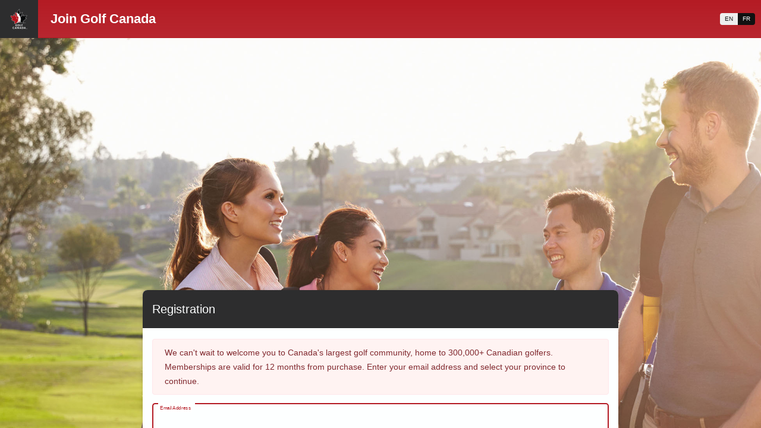

--- FILE ---
content_type: text/html; charset=UTF-8
request_url: https://ecomm.golfcanada.ca/
body_size: 1191
content:
<!doctype html>
<html lang="en">
<head>
    <meta charset="utf-8">
    <title>Golf Canada</title>
    <base href="/">
    <meta name="viewport" content="width=device-width, height=device-height, initial-scale=1.0, maximum-scale=1.0, user-scalable=no, minimum-scale=1" />
    <meta name="format-detection" content="telephone=no">
    <meta name="apple-mobile-web-app-status-bar-style" content="black">
    <link rel="manifest" href="manifest.json">
    <link rel="apple-touch-icon" sizes="76x76" href="assets/apple-touch-icon.png">
    <link rel="icon" type="image/png" sizes="32x32" href="assets/favicon-32x32.png">
    <link rel="icon" type="image/png" sizes="16x16" href="assets/favicon-16x16.png">
    <link rel="icon" type="image/x-icon" href="assets/favicon.ico">

    <link rel="stylesheet" href="assets/base.css" type="text/css" />

    <!-- Google Tag Manager -->

    <script>
    (function (w, d, s, l, i) {
        w[l] = w[l] || []; w[l].push({
            'gtm.start':
            new Date().getTime(), event: 'gtm.js'
        }); var f = d.getElementsByTagName(s)[0],
            j = d.createElement(s), dl = l != 'dataLayer' ? '&l=' + l : ''; j.async = true; j.src = 'https://www.googletagmanager.com/gtm.js?id=' + i + dl; f.parentNode.insertBefore(j, f);
        })(window, document, 'script', 'dataLayer', 'GTM-KDMZC2K');</script>

    <!-- End Google Tag Manager -->
    <!--<script type="text/javascript" src="cordova.js"></script>-->

<link rel="stylesheet" href="styles.1966746db2984b5a2be0.css"></head>
<body>
    <div class="appBackground"></div>
    <div class="appContainer">
        <app-root>
            <div class="loadingApp">
                <div class="spinner"></div>
                <img src="assets/logo-sq.png" />
            </div>
        </app-root>
    </div>
<script src="runtime.959544ec9841fcf49307.js" defer></script><script src="polyfills-es5.361bb7b5e015781feffa.js" nomodule defer></script><script src="polyfills.35de72607809ed122cdf.js" defer></script><script src="main.df7568a758a83aeda32f.js" defer></script></body>
</html>


--- FILE ---
content_type: text/css
request_url: https://ecomm.golfcanada.ca/assets/base.css
body_size: 1324
content:
/*
    Need to put this in an external scss file.  but it doesn't get recognized...

########################################################################################
# Body
########################################################################################
*/
html, body {
    margin: 0;
    padding: 0;
    position: relative;
    -webkit-box-sizing: border-box;
    -moz-box-sizing: border-box;
    box-sizing: border-box;
    overflow: hidden;
    overscroll-behavior-y: none;
}



html, body {
    width: 100%; /*overflow-x: hidden; /* Stops horizontal scrolling. */
}

html {
    height: 100%; /* Site is as tall as device. */
    overflow: hidden;
}

body {
    position: relative;
    height: auto;
    min-height: 100%;
    font-family: "Roboto","Helvetica Neue Light","Helvetica Neue",Helvetica,Arial,"Lucida Grande",sans-serif;
    color: #222;
    font-size: 1.0em;
    line-height: 1.0em;
    background: #fafbff; /* #f5f6fa darker */
    padding-top: constant(safe-area-inset-top); /* iOS 11.0 */
    padding-top: env(safe-area-inset-top); /* iOS 11.2 */
}

/*
        ########################################################################################
        # Background
        ########################################################################################
        */
.appBackground {
    position: fixed;
    left: 0;
    right: 0;
    top: 0px;
    bottom: 0px;
    pointer-events: none;
    overflow: hidden;
    background-color: #e2e2e2;
    background: linear-gradient(180deg,#fff,#f9f9f9);
}
/*
.isTablet .appBackground {
    background-image: url('/assets/montana/app-background.jpg');
    background-size: cover;
    background-repeat: no-repeat;
    background-position: center;
}
*/


@-webkit-keyframes animate-rotate {
    0% {
        -webkit-transform: rotate(0deg);
        transform: rotate(0deg);
    }

    100% {
        -webkit-transform: rotate(360deg);
        transform: rotate(360deg);
    }
}

@keyframes animate-rotate {
    0% {
        transform: rotate(0deg);
        transform: rotate(0deg);
    }

    100% {
        transform: rotate(360deg);
        transform: rotate(360deg);
    }
}


body .loadingApp {
    position: absolute;
    top: 50%;
    margin-top: -50px;
    left: 50%;
    margin-left: -42px;
    width: 100px;
    height: 100px;
}

    body .loadingApp .spinner {
        position: absolute;
        top: 0px;
        left: 0px;
        height: 104px;
        width: 104px;
        padding: 0px;
        display: block;
        border: 1px #fff solid;
        border-radius: 50px;
        box-sizing: border-box;
        border-top-color: rgba(80,80,80,.4);
        border-bottom-color: rgba(80,80,80,.8);
        border-left-color: rgba(80,80,80,0.2);
        border-right-color: rgba(80,80,80,.6);
        -webkit-animation: animate-rotate 800ms linear infinite;
        animation: animate-rotate 800ms linear infinite;
        margin-left: -10px;
        margin-top: -10px;
        background: rgba(0,0,0,0.1);
    }

    body .loadingApp img {
        position: absolute;
        top: 0px;
        left: 0px;
        height: 100px;
        width: 100px;
        margin-left: -8px;
        margin-top: -8px;
    }


body .appSpinner {
    position: absolute;
    top: 50%;
    margin-top: -20px;
    left: 50%;
    margin-left: -20px;
    width: 40px;
    height: 40px;
}

    body .appSpinner .spinner {
        position: absolute;
        top: 0px;
        left: 0px;
        height: 40px;
        width: 40px;
        padding: 0px;
        display: block;
        border: 4px #fff solid;
        border-radius: 50px;
        box-sizing: border-box;
        border-top-color: rgba(27, 105, 207,.4);
        border-bottom-color: rgba(27, 105, 207,.8);
        border-left-color: rgba(27, 105, 207,.2);
        border-right-color: rgba(27, 105, 207,.6);
        -webkit-animation: animate-rotate 800ms linear infinite;
        animation: animate-rotate 800ms linear infinite;
        margin-left: 0px;
        margin-top: 0px;
    }

--- FILE ---
content_type: text/css
request_url: https://ecomm.golfcanada.ca/styles.1966746db2984b5a2be0.css
body_size: 34880
content:
@font-face{font-family:"Material Icons";font-style:normal;font-weight:400;src:url(/assets/fonts/material.woff2) format("woff2")}.material-icons{font-family:"Material Icons";font-weight:400;font-style:normal;font-size:24px;line-height:1;letter-spacing:normal;text-transform:none;display:inline-block;white-space:nowrap;word-wrap:normal;direction:ltr;-webkit-font-feature-settings:"liga";-webkit-font-smoothing:antialiased}@font-face{font-family:Roboto;font-style:normal;font-weight:400;src:local("Roboto"),local("Roboto-Regular"),url(/assets/fonts/roboto.woff2) format("woff2");unicode-range:U+0460-052F,U+1C80-1C88,U+20B4,U+2DE0-2DFF,U+A640-A69F,U+FE2E-FE2F}@font-face{font-family:Roboto;font-style:normal;font-weight:400;src:local("Roboto"),local("Roboto-Regular"),url(/assets/fonts/roboto.woff2) format("woff2");unicode-range:U+0400-045F,U+0490-0491,U+04B0-04B1,U+2116}@font-face{font-family:Roboto;font-style:normal;font-weight:400;src:local("Roboto"),local("Roboto-Regular"),url(/assets/fonts/roboto.woff2) format("woff2");unicode-range:U+1F00-1FFF}@font-face{font-family:Roboto;font-style:normal;font-weight:400;src:local("Roboto"),local("Roboto-Regular"),url(/assets/fonts/roboto.woff2) format("woff2");unicode-range:U+0370-03FF}@font-face{font-family:Roboto;font-style:normal;font-weight:400;src:local("Roboto"),local("Roboto-Regular"),url(/assets/fonts/roboto.woff2) format("woff2");unicode-range:U+0102-0103,U+0110-0111,U+1EA0-1EF9,U+20AB}@font-face{font-family:Roboto;font-style:normal;font-weight:400;src:local("Roboto"),local("Roboto-Regular"),url(/assets/fonts/roboto.woff2) format("woff2");unicode-range:U+0100-024F,U+0259,U+1E00-1EFF,U+2020,U+20A0-20AB,U+20AD-20CF,U+2113,U+2C60-2C7F,U+A720-A7FF}@font-face{font-family:Roboto;font-style:normal;font-weight:400;src:local("Roboto"),local("Roboto-Regular"),url(/assets/fonts/roboto.woff2) format("woff2");unicode-range:U+0000-00FF,U+0131,U+0152-0153,U+02BB-02BC,U+02C6,U+02DA,U+02DC,U+2000-206F,U+2074,U+20AC,U+2122,U+2191,U+2193,U+2212,U+2215,U+FEFF,U+FFFD}.mat-badge-content{font-weight:600;font-size:12px;font-family:Roboto,"Helvetica Neue",sans-serif}.mat-badge-small .mat-badge-content{font-size:9px}.mat-badge-large .mat-badge-content{font-size:24px}.mat-h1,.mat-headline,.mat-typography h1{font:400 24px/32px Roboto,"Helvetica Neue",sans-serif;margin:0 0 16px}.mat-h2,.mat-title,.mat-typography h2{font:500 20px/32px Roboto,"Helvetica Neue",sans-serif;margin:0 0 16px}.mat-h3,.mat-subheading-2,.mat-typography h3{font:400 16px/28px Roboto,"Helvetica Neue",sans-serif;margin:0 0 16px}.mat-h4,.mat-subheading-1,.mat-typography h4{font:400 15px/24px Roboto,"Helvetica Neue",sans-serif;margin:0 0 16px}.mat-h5,.mat-typography h5{font:400 calc(14px * .83)/20px Roboto,"Helvetica Neue",sans-serif;margin:0 0 12px}.mat-h6,.mat-typography h6{font:400 calc(14px * .67)/20px Roboto,"Helvetica Neue",sans-serif;margin:0 0 12px}.mat-body-2,.mat-body-strong{font:500 14px/24px Roboto,"Helvetica Neue",sans-serif}.mat-body,.mat-body-1,.mat-typography{font:400 14px/20px Roboto,"Helvetica Neue",sans-serif}.mat-body p,.mat-body-1 p,.mat-typography p{margin:0 0 12px}.mat-caption,.mat-small{font:400 12px/20px Roboto,"Helvetica Neue",sans-serif}.mat-display-4,.mat-typography .mat-display-4{font:300 112px/112px Roboto,"Helvetica Neue",sans-serif;letter-spacing:-.05em;margin:0 0 56px}.mat-display-3,.mat-typography .mat-display-3{font:400 56px/56px Roboto,"Helvetica Neue",sans-serif;letter-spacing:-.02em;margin:0 0 64px}.mat-display-2,.mat-typography .mat-display-2{font:400 45px/48px Roboto,"Helvetica Neue",sans-serif;letter-spacing:-.005em;margin:0 0 64px}.mat-display-1,.mat-typography .mat-display-1{font:400 34px/40px Roboto,"Helvetica Neue",sans-serif;margin:0 0 64px}.mat-bottom-sheet-container{font:400 14px/20px Roboto,"Helvetica Neue",sans-serif}.mat-button,.mat-fab,.mat-flat-button,.mat-icon-button,.mat-mini-fab,.mat-raised-button,.mat-stroked-button{font-family:Roboto,"Helvetica Neue",sans-serif;font-size:14px;font-weight:500}.mat-button-toggle,.mat-card{font-family:Roboto,"Helvetica Neue",sans-serif}.mat-card-title{font-size:24px;font-weight:500}.mat-card-header .mat-card-title{font-size:20px}.mat-card-content,.mat-card-subtitle{font-size:14px}.mat-checkbox{font-family:Roboto,"Helvetica Neue",sans-serif}.mat-checkbox-layout .mat-checkbox-label{line-height:24px}.mat-chip{font-size:14px;font-weight:500}.mat-chip .mat-chip-remove.mat-icon,.mat-chip .mat-chip-trailing-icon.mat-icon{font-size:18px}.mat-table{font-family:Roboto,"Helvetica Neue",sans-serif}.mat-header-cell{font-size:12px;font-weight:500}.mat-cell,.mat-footer-cell{font-size:14px}.mat-calendar{font-family:Roboto,"Helvetica Neue",sans-serif}.mat-calendar-body{font-size:13px}.mat-calendar-body-label,.mat-calendar-period-button{font-size:14px;font-weight:500}.mat-calendar-table-header th{font-size:11px;font-weight:400}.mat-dialog-title{font:500 20px/32px Roboto,"Helvetica Neue",sans-serif}.mat-expansion-panel-header{font-family:Roboto,"Helvetica Neue",sans-serif;font-size:15px;font-weight:400}.mat-expansion-panel-content{font:400 14px/20px Roboto,"Helvetica Neue",sans-serif}.mat-form-field{font-size:inherit;font-weight:400;line-height:1.125;font-family:Roboto,"Helvetica Neue",sans-serif}.mat-form-field-wrapper{padding-bottom:1.34375em}.mat-form-field-prefix .mat-icon,.mat-form-field-suffix .mat-icon{font-size:150%;line-height:1.125}.mat-form-field-prefix .mat-icon-button,.mat-form-field-suffix .mat-icon-button{height:1.5em;width:1.5em}.mat-form-field-prefix .mat-icon-button .mat-icon,.mat-form-field-suffix .mat-icon-button .mat-icon{height:1.125em;line-height:1.125}.mat-form-field-infix{padding:.5em 0;border-top:.84375em solid transparent}.mat-form-field-can-float .mat-input-server:focus+.mat-form-field-label-wrapper .mat-form-field-label,.mat-form-field-can-float.mat-form-field-should-float .mat-form-field-label{transform:translateY(-1.34375em) scale(.75);width:133.3333333333%}.mat-form-field-can-float .mat-input-server[label]:not(:label-shown)+.mat-form-field-label-wrapper .mat-form-field-label{transform:translateY(-1.34374em) scale(.75);width:133.3333433333%}.mat-form-field-label-wrapper{top:-.84375em;padding-top:.84375em}.mat-form-field-label{top:1.34375em}.mat-form-field-underline{bottom:1.34375em}.mat-form-field-subscript-wrapper{font-size:75%;margin-top:.6666666667em;top:calc(100% - 1.7916666667em)}.mat-form-field-appearance-legacy .mat-form-field-wrapper{padding-bottom:1.25em}.mat-form-field-appearance-legacy .mat-form-field-infix{padding:.4375em 0}.mat-form-field-appearance-legacy.mat-form-field-can-float .mat-input-server:focus+.mat-form-field-label-wrapper .mat-form-field-label,.mat-form-field-appearance-legacy.mat-form-field-can-float.mat-form-field-should-float .mat-form-field-label{transform:translateY(-1.28125em) scale(.75) perspective(100px) translateZ(.001px);-ms-transform:translateY(-1.28125em) scale(.75);width:133.3333333333%}.mat-form-field-appearance-legacy.mat-form-field-can-float .mat-form-field-autofill-control:-webkit-autofill+.mat-form-field-label-wrapper .mat-form-field-label{transform:translateY(-1.28125em) scale(.75) perspective(100px) translateZ(.00101px);-ms-transform:translateY(-1.28124em) scale(.75);width:133.3333433333%}.mat-form-field-appearance-legacy.mat-form-field-can-float .mat-input-server[label]:not(:label-shown)+.mat-form-field-label-wrapper .mat-form-field-label{transform:translateY(-1.28125em) scale(.75) perspective(100px) translateZ(.00102px);-ms-transform:translateY(-1.28123em) scale(.75);width:133.3333533333%}.mat-form-field-appearance-legacy .mat-form-field-label{top:1.28125em}.mat-form-field-appearance-legacy .mat-form-field-subscript-wrapper{margin-top:.5416666667em;top:calc(100% - 1.6666666667em)}@media print{.mat-form-field-appearance-legacy.mat-form-field-can-float .mat-input-server:focus+.mat-form-field-label-wrapper .mat-form-field-label,.mat-form-field-appearance-legacy.mat-form-field-can-float.mat-form-field-should-float .mat-form-field-label{transform:translateY(-1.28122em) scale(.75)}.mat-form-field-appearance-legacy.mat-form-field-can-float .mat-form-field-autofill-control:-webkit-autofill+.mat-form-field-label-wrapper .mat-form-field-label{transform:translateY(-1.28121em) scale(.75)}.mat-form-field-appearance-legacy.mat-form-field-can-float .mat-input-server[label]:not(:label-shown)+.mat-form-field-label-wrapper .mat-form-field-label{transform:translateY(-1.2812em) scale(.75)}}.mat-form-field-appearance-fill .mat-form-field-infix{padding:.25em 0 .75em}.mat-form-field-appearance-fill .mat-form-field-label{top:1.09375em;margin-top:-.5em}.mat-form-field-appearance-fill.mat-form-field-can-float .mat-input-server:focus+.mat-form-field-label-wrapper .mat-form-field-label,.mat-form-field-appearance-fill.mat-form-field-can-float.mat-form-field-should-float .mat-form-field-label{transform:translateY(-.59375em) scale(.75);width:133.3333333333%}.mat-form-field-appearance-fill.mat-form-field-can-float .mat-input-server[label]:not(:label-shown)+.mat-form-field-label-wrapper .mat-form-field-label{transform:translateY(-.59374em) scale(.75);width:133.3333433333%}.mat-form-field-appearance-outline .mat-form-field-infix{padding:1em 0}.mat-form-field-appearance-outline .mat-form-field-label{top:1.84375em;margin-top:-.25em}.mat-form-field-appearance-outline.mat-form-field-can-float .mat-input-server:focus+.mat-form-field-label-wrapper .mat-form-field-label,.mat-form-field-appearance-outline.mat-form-field-can-float.mat-form-field-should-float .mat-form-field-label{transform:translateY(-1.59375em) scale(.75);width:133.3333333333%}.mat-form-field-appearance-outline.mat-form-field-can-float .mat-input-server[label]:not(:label-shown)+.mat-form-field-label-wrapper .mat-form-field-label{transform:translateY(-1.59374em) scale(.75);width:133.3333433333%}.mat-grid-tile-footer,.mat-grid-tile-header{font-size:14px}.mat-grid-tile-footer .mat-line,.mat-grid-tile-header .mat-line{white-space:nowrap;overflow:hidden;text-overflow:ellipsis;display:block;box-sizing:border-box}.mat-grid-tile-footer .mat-line:nth-child(n+2),.mat-grid-tile-header .mat-line:nth-child(n+2){font-size:12px}input.mat-input-element{margin-top:-.0625em}.mat-menu-item{font-family:Roboto,"Helvetica Neue",sans-serif;font-size:14px;font-weight:400}.mat-paginator,.mat-paginator-page-size .mat-select-trigger{font-family:Roboto,"Helvetica Neue",sans-serif;font-size:12px}.mat-radio-button,.mat-select{font-family:Roboto,"Helvetica Neue",sans-serif}.mat-select-trigger{height:1.125em}.mat-slide-toggle-content{font-family:Roboto,"Helvetica Neue",sans-serif}.mat-slider-thumb-label-text{font-family:Roboto,"Helvetica Neue",sans-serif;font-size:12px;font-weight:500}.mat-stepper-horizontal,.mat-stepper-vertical{font-family:Roboto,"Helvetica Neue",sans-serif}.mat-step-label{font-size:14px;font-weight:400}.mat-step-sub-label-error{font-weight:400}.mat-step-label-error{font-size:14px}.mat-step-label-selected{font-size:14px;font-weight:500}.mat-tab-group{font-family:Roboto,"Helvetica Neue",sans-serif}.mat-tab-label,.mat-tab-link{font-family:Roboto,"Helvetica Neue",sans-serif;font-size:14px;font-weight:500}.mat-toolbar,.mat-toolbar h1,.mat-toolbar h2,.mat-toolbar h3,.mat-toolbar h4,.mat-toolbar h5,.mat-toolbar h6{font:500 20px/32px Roboto,"Helvetica Neue",sans-serif;margin:0}.mat-tooltip{font-family:Roboto,"Helvetica Neue",sans-serif;font-size:10px;padding-top:6px;padding-bottom:6px}.mat-tooltip-handset{font-size:14px;padding-top:8px;padding-bottom:8px}.mat-list-item,.mat-list-option{font-family:Roboto,"Helvetica Neue",sans-serif}.mat-list-base .mat-list-item{font-size:16px}.mat-list-base .mat-list-item .mat-line{white-space:nowrap;overflow:hidden;text-overflow:ellipsis;display:block;box-sizing:border-box}.mat-list-base .mat-list-item .mat-line:nth-child(n+2){font-size:14px}.mat-list-base .mat-list-option{font-size:16px}.mat-list-base .mat-list-option .mat-line{white-space:nowrap;overflow:hidden;text-overflow:ellipsis;display:block;box-sizing:border-box}.mat-list-base .mat-list-option .mat-line:nth-child(n+2){font-size:14px}.mat-list-base[dense] .mat-list-item{font-size:12px}.mat-list-base[dense] .mat-list-item .mat-line{white-space:nowrap;overflow:hidden;text-overflow:ellipsis;display:block;box-sizing:border-box}.mat-list-base[dense] .mat-list-item .mat-line:nth-child(n+2),.mat-list-base[dense] .mat-list-option{font-size:12px}.mat-list-base[dense] .mat-list-option .mat-line{white-space:nowrap;overflow:hidden;text-overflow:ellipsis;display:block;box-sizing:border-box}.mat-list-base[dense] .mat-list-option .mat-line:nth-child(n+2){font-size:12px}.mat-list-base[dense] .mat-subheader{font-family:Roboto,"Helvetica Neue",sans-serif;font-size:12px;font-weight:500}.mat-option{font-family:Roboto,"Helvetica Neue",sans-serif;font-size:16px;color:rgba(0,0,0,.87)}.mat-optgroup-label{font:500 14px/24px Roboto,"Helvetica Neue",sans-serif;color:rgba(0,0,0,.54)}.mat-simple-snackbar{font-family:Roboto,"Helvetica Neue",sans-serif;font-size:14px}.mat-simple-snackbar-action{line-height:1;font-family:inherit;font-size:inherit;font-weight:500}.mat-ripple{overflow:hidden;position:relative}.mat-ripple.mat-ripple-unbounded{overflow:visible}.mat-ripple-element{position:absolute;border-radius:50%;pointer-events:none;transition:opacity,transform 0s cubic-bezier(0,0,.2,1);transform:scale(0)}@media (-ms-high-contrast:active){.mat-ripple-element{display:none}}.cdk-visually-hidden{border:0;clip:rect(0 0 0 0);height:1px;margin:-1px;overflow:hidden;padding:0;position:absolute;width:1px;outline:0;-webkit-appearance:none;-moz-appearance:none}.cdk-global-overlay-wrapper,.cdk-overlay-container{pointer-events:none;top:0;left:0;height:100%;width:100%}.cdk-overlay-container{position:fixed;z-index:1000}.cdk-overlay-container:empty{display:none}.cdk-global-overlay-wrapper{display:flex;position:absolute;z-index:1000}.cdk-overlay-pane{position:absolute;pointer-events:auto;box-sizing:border-box;z-index:1000;display:flex;max-width:100%;max-height:100%}.cdk-overlay-backdrop{position:absolute;top:0;bottom:0;left:0;right:0;z-index:1000;pointer-events:auto;-webkit-tap-highlight-color:transparent;transition:opacity .4s cubic-bezier(.25,.8,.25,1);opacity:0}.cdk-overlay-backdrop.cdk-overlay-backdrop-showing{opacity:1}@media screen and (-ms-high-contrast:active){.cdk-overlay-backdrop.cdk-overlay-backdrop-showing{opacity:.6}}.cdk-overlay-dark-backdrop{background:rgba(0,0,0,.32)}.cdk-overlay-transparent-backdrop,.cdk-overlay-transparent-backdrop.cdk-overlay-backdrop-showing{opacity:0}.cdk-overlay-connected-position-bounding-box{position:absolute;z-index:1000;display:flex;flex-direction:column;min-width:1px;min-height:1px}.cdk-global-scrollblock{width:100%;overflow-y:scroll}@-webkit-keyframes cdk-text-field-autofill-start{/*!*/}@keyframes cdk-text-field-autofill-start{/*!*/}@-webkit-keyframes cdk-text-field-autofill-end{/*!*/}@keyframes cdk-text-field-autofill-end{/*!*/}.cdk-text-field-autofill-monitored:-webkit-autofill{-webkit-animation-name:cdk-text-field-autofill-start;animation-name:cdk-text-field-autofill-start}.cdk-text-field-autofill-monitored:not(:-webkit-autofill){-webkit-animation-name:cdk-text-field-autofill-end;animation-name:cdk-text-field-autofill-end}textarea.cdk-textarea-autosize{resize:none}textarea.cdk-textarea-autosize-measuring{height:auto!important;overflow:hidden!important;padding:2px 0!important;box-sizing:content-box!important}.mat-ripple-element{background-color:rgba(0,0,0,.1)}.mat-option.mat-selected:not(.mat-option-multiple):not(.mat-option-disabled),.mat-option:focus:not(.mat-option-disabled),.mat-option:hover:not(.mat-option-disabled){background:rgba(0,0,0,.04)}.mat-option.mat-active{background:rgba(0,0,0,.04);color:rgba(0,0,0,.87)}.mat-option.mat-option-disabled{color:rgba(0,0,0,.38)}.mat-primary .mat-option.mat-selected:not(.mat-option-disabled){color:#b41b24}.mat-accent .mat-option.mat-selected:not(.mat-option-disabled){color:#2d2d2e}.mat-warn .mat-option.mat-selected:not(.mat-option-disabled){color:#bf483d}.mat-optgroup-disabled .mat-optgroup-label{color:rgba(0,0,0,.38)}.mat-pseudo-checkbox{color:rgba(0,0,0,.54)}.mat-pseudo-checkbox::after{color:#fafafa}.mat-pseudo-checkbox-disabled{color:#b0b0b0}.mat-primary .mat-pseudo-checkbox-checked,.mat-primary .mat-pseudo-checkbox-indeterminate{background:#b41b24}.mat-accent .mat-pseudo-checkbox-checked,.mat-accent .mat-pseudo-checkbox-indeterminate,.mat-pseudo-checkbox-checked,.mat-pseudo-checkbox-indeterminate{background:#2d2d2e}.mat-warn .mat-pseudo-checkbox-checked,.mat-warn .mat-pseudo-checkbox-indeterminate{background:#bf483d}.mat-pseudo-checkbox-checked.mat-pseudo-checkbox-disabled,.mat-pseudo-checkbox-indeterminate.mat-pseudo-checkbox-disabled{background:#b0b0b0}.mat-elevation-z0{box-shadow:0 0 0 0 rgba(0,0,0,.2),0 0 0 0 rgba(0,0,0,.14),0 0 0 0 rgba(0,0,0,.12)}.mat-elevation-z1{box-shadow:0 2px 1px -1px rgba(0,0,0,.2),0 1px 1px 0 rgba(0,0,0,.14),0 1px 3px 0 rgba(0,0,0,.12)}.mat-elevation-z2{box-shadow:0 3px 1px -2px rgba(0,0,0,.2),0 2px 2px 0 rgba(0,0,0,.14),0 1px 5px 0 rgba(0,0,0,.12)}.mat-elevation-z3{box-shadow:0 3px 3px -2px rgba(0,0,0,.2),0 3px 4px 0 rgba(0,0,0,.14),0 1px 8px 0 rgba(0,0,0,.12)}.mat-elevation-z4{box-shadow:0 2px 4px -1px rgba(0,0,0,.2),0 4px 5px 0 rgba(0,0,0,.14),0 1px 10px 0 rgba(0,0,0,.12)}.mat-elevation-z5{box-shadow:0 3px 5px -1px rgba(0,0,0,.2),0 5px 8px 0 rgba(0,0,0,.14),0 1px 14px 0 rgba(0,0,0,.12)}.mat-elevation-z6{box-shadow:0 3px 5px -1px rgba(0,0,0,.2),0 6px 10px 0 rgba(0,0,0,.14),0 1px 18px 0 rgba(0,0,0,.12)}.mat-elevation-z7{box-shadow:0 4px 5px -2px rgba(0,0,0,.2),0 7px 10px 1px rgba(0,0,0,.14),0 2px 16px 1px rgba(0,0,0,.12)}.mat-elevation-z8{box-shadow:0 5px 5px -3px rgba(0,0,0,.2),0 8px 10px 1px rgba(0,0,0,.14),0 3px 14px 2px rgba(0,0,0,.12)}.mat-elevation-z9{box-shadow:0 5px 6px -3px rgba(0,0,0,.2),0 9px 12px 1px rgba(0,0,0,.14),0 3px 16px 2px rgba(0,0,0,.12)}.mat-elevation-z10{box-shadow:0 6px 6px -3px rgba(0,0,0,.2),0 10px 14px 1px rgba(0,0,0,.14),0 4px 18px 3px rgba(0,0,0,.12)}.mat-elevation-z11{box-shadow:0 6px 7px -4px rgba(0,0,0,.2),0 11px 15px 1px rgba(0,0,0,.14),0 4px 20px 3px rgba(0,0,0,.12)}.mat-elevation-z12{box-shadow:0 7px 8px -4px rgba(0,0,0,.2),0 12px 17px 2px rgba(0,0,0,.14),0 5px 22px 4px rgba(0,0,0,.12)}.mat-elevation-z13{box-shadow:0 7px 8px -4px rgba(0,0,0,.2),0 13px 19px 2px rgba(0,0,0,.14),0 5px 24px 4px rgba(0,0,0,.12)}.mat-elevation-z14{box-shadow:0 7px 9px -4px rgba(0,0,0,.2),0 14px 21px 2px rgba(0,0,0,.14),0 5px 26px 4px rgba(0,0,0,.12)}.mat-elevation-z15{box-shadow:0 8px 9px -5px rgba(0,0,0,.2),0 15px 22px 2px rgba(0,0,0,.14),0 6px 28px 5px rgba(0,0,0,.12)}.mat-elevation-z16{box-shadow:0 8px 10px -5px rgba(0,0,0,.2),0 16px 24px 2px rgba(0,0,0,.14),0 6px 30px 5px rgba(0,0,0,.12)}.mat-elevation-z17{box-shadow:0 8px 11px -5px rgba(0,0,0,.2),0 17px 26px 2px rgba(0,0,0,.14),0 6px 32px 5px rgba(0,0,0,.12)}.mat-elevation-z18{box-shadow:0 9px 11px -5px rgba(0,0,0,.2),0 18px 28px 2px rgba(0,0,0,.14),0 7px 34px 6px rgba(0,0,0,.12)}.mat-elevation-z19{box-shadow:0 9px 12px -6px rgba(0,0,0,.2),0 19px 29px 2px rgba(0,0,0,.14),0 7px 36px 6px rgba(0,0,0,.12)}.mat-elevation-z20{box-shadow:0 10px 13px -6px rgba(0,0,0,.2),0 20px 31px 3px rgba(0,0,0,.14),0 8px 38px 7px rgba(0,0,0,.12)}.mat-elevation-z21{box-shadow:0 10px 13px -6px rgba(0,0,0,.2),0 21px 33px 3px rgba(0,0,0,.14),0 8px 40px 7px rgba(0,0,0,.12)}.mat-elevation-z22{box-shadow:0 10px 14px -6px rgba(0,0,0,.2),0 22px 35px 3px rgba(0,0,0,.14),0 8px 42px 7px rgba(0,0,0,.12)}.mat-elevation-z23{box-shadow:0 11px 14px -7px rgba(0,0,0,.2),0 23px 36px 3px rgba(0,0,0,.14),0 9px 44px 8px rgba(0,0,0,.12)}.mat-elevation-z24{box-shadow:0 11px 15px -7px rgba(0,0,0,.2),0 24px 38px 3px rgba(0,0,0,.14),0 9px 46px 8px rgba(0,0,0,.12)}.mat-app-background{background-color:#fafafa;color:rgba(0,0,0,.87)}.mat-autocomplete-panel{background:#fff;color:rgba(0,0,0,.87)}.mat-autocomplete-panel:not([class*=mat-elevation-z]){box-shadow:0 2px 4px -1px rgba(0,0,0,.2),0 4px 5px 0 rgba(0,0,0,.14),0 1px 10px 0 rgba(0,0,0,.12)}.mat-autocomplete-panel .mat-option.mat-selected:not(.mat-active):not(:hover){background:#fff}.mat-autocomplete-panel .mat-option.mat-selected:not(.mat-active):not(:hover):not(.mat-option-disabled){color:rgba(0,0,0,.87)}@media (-ms-high-contrast:active){.mat-badge-content{outline:solid 1px;border-radius:0}.mat-checkbox-disabled{opacity:.5}}.mat-badge-accent .mat-badge-content{background:#2d2d2e;color:#fdffff}.mat-badge-warn .mat-badge-content{color:#fdffff;background:#bf483d}.mat-badge{position:relative}.mat-badge-hidden .mat-badge-content{display:none}.mat-badge-disabled .mat-badge-content{background:#b9b9b9;color:rgba(0,0,0,.38)}.mat-badge-content{color:#fdffff;background:#b41b24;position:absolute;text-align:center;display:inline-block;border-radius:50%;transition:transform .2s ease-in-out;transform:scale(.6);overflow:hidden;white-space:nowrap;text-overflow:ellipsis;pointer-events:none}.mat-badge-content._mat-animation-noopable,.ng-animate-disabled .mat-badge-content{transition:none}.mat-badge-content.mat-badge-active{transform:none}.mat-badge-small .mat-badge-content{width:16px;height:16px;line-height:16px}.mat-badge-small.mat-badge-above .mat-badge-content{top:-8px}.mat-badge-small.mat-badge-below .mat-badge-content{bottom:-8px}.mat-badge-small.mat-badge-before .mat-badge-content{left:-16px}[dir=rtl] .mat-badge-small.mat-badge-before .mat-badge-content{left:auto;right:-16px}.mat-badge-small.mat-badge-after .mat-badge-content{right:-16px}[dir=rtl] .mat-badge-small.mat-badge-after .mat-badge-content{right:auto;left:-16px}.mat-badge-small.mat-badge-overlap.mat-badge-before .mat-badge-content{left:-8px}[dir=rtl] .mat-badge-small.mat-badge-overlap.mat-badge-before .mat-badge-content{left:auto;right:-8px}.mat-badge-small.mat-badge-overlap.mat-badge-after .mat-badge-content{right:-8px}[dir=rtl] .mat-badge-small.mat-badge-overlap.mat-badge-after .mat-badge-content{right:auto;left:-8px}.mat-badge-medium .mat-badge-content{width:22px;height:22px;line-height:22px}.mat-badge-medium.mat-badge-above .mat-badge-content{top:-11px}.mat-badge-medium.mat-badge-below .mat-badge-content{bottom:-11px}.mat-badge-medium.mat-badge-before .mat-badge-content{left:-22px}[dir=rtl] .mat-badge-medium.mat-badge-before .mat-badge-content{left:auto;right:-22px}.mat-badge-medium.mat-badge-after .mat-badge-content{right:-22px}[dir=rtl] .mat-badge-medium.mat-badge-after .mat-badge-content{right:auto;left:-22px}.mat-badge-medium.mat-badge-overlap.mat-badge-before .mat-badge-content{left:-11px}[dir=rtl] .mat-badge-medium.mat-badge-overlap.mat-badge-before .mat-badge-content{left:auto;right:-11px}.mat-badge-medium.mat-badge-overlap.mat-badge-after .mat-badge-content{right:-11px}[dir=rtl] .mat-badge-medium.mat-badge-overlap.mat-badge-after .mat-badge-content{right:auto;left:-11px}.mat-badge-large .mat-badge-content{width:28px;height:28px;line-height:28px}.mat-badge-large.mat-badge-above .mat-badge-content{top:-14px}.mat-badge-large.mat-badge-below .mat-badge-content{bottom:-14px}.mat-badge-large.mat-badge-before .mat-badge-content{left:-28px}[dir=rtl] .mat-badge-large.mat-badge-before .mat-badge-content{left:auto;right:-28px}.mat-badge-large.mat-badge-after .mat-badge-content{right:-28px}[dir=rtl] .mat-badge-large.mat-badge-after .mat-badge-content{right:auto;left:-28px}.mat-badge-large.mat-badge-overlap.mat-badge-before .mat-badge-content{left:-14px}[dir=rtl] .mat-badge-large.mat-badge-overlap.mat-badge-before .mat-badge-content{left:auto;right:-14px}.mat-badge-large.mat-badge-overlap.mat-badge-after .mat-badge-content{right:-14px}[dir=rtl] .mat-badge-large.mat-badge-overlap.mat-badge-after .mat-badge-content{right:auto;left:-14px}.mat-bottom-sheet-container{box-shadow:0 8px 10px -5px rgba(0,0,0,.2),0 16px 24px 2px rgba(0,0,0,.14),0 6px 30px 5px rgba(0,0,0,.12);background:#fff;color:rgba(0,0,0,.87)}.mat-button,.mat-icon-button,.mat-stroked-button{color:inherit;background:0 0}.mat-button.mat-primary,.mat-icon-button.mat-primary,.mat-stroked-button.mat-primary{color:#b41b24}.mat-button.mat-accent,.mat-icon-button.mat-accent,.mat-stroked-button.mat-accent{color:#2d2d2e}.mat-button.mat-warn,.mat-icon-button.mat-warn,.mat-stroked-button.mat-warn{color:#bf483d}.mat-button.mat-accent[disabled],.mat-button.mat-primary[disabled],.mat-button.mat-warn[disabled],.mat-button[disabled][disabled],.mat-icon-button.mat-accent[disabled],.mat-icon-button.mat-primary[disabled],.mat-icon-button.mat-warn[disabled],.mat-icon-button[disabled][disabled],.mat-stroked-button.mat-accent[disabled],.mat-stroked-button.mat-primary[disabled],.mat-stroked-button.mat-warn[disabled],.mat-stroked-button[disabled][disabled]{color:rgba(0,0,0,.26)}.mat-button.mat-primary .mat-button-focus-overlay,.mat-icon-button.mat-primary .mat-button-focus-overlay,.mat-stroked-button.mat-primary .mat-button-focus-overlay{background-color:#b41b24}.mat-button.mat-accent .mat-button-focus-overlay,.mat-icon-button.mat-accent .mat-button-focus-overlay,.mat-stroked-button.mat-accent .mat-button-focus-overlay{background-color:#2d2d2e}.mat-button.mat-warn .mat-button-focus-overlay,.mat-icon-button.mat-warn .mat-button-focus-overlay,.mat-stroked-button.mat-warn .mat-button-focus-overlay{background-color:#bf483d}.mat-button[disabled] .mat-button-focus-overlay,.mat-icon-button[disabled] .mat-button-focus-overlay,.mat-stroked-button[disabled] .mat-button-focus-overlay{background-color:transparent}.mat-button .mat-ripple-element,.mat-icon-button .mat-ripple-element,.mat-stroked-button .mat-ripple-element{opacity:.1;background-color:currentColor}.mat-button-focus-overlay{background:#000}.mat-stroked-button:not([disabled]){border-color:rgba(0,0,0,.12)}.mat-fab,.mat-flat-button,.mat-mini-fab,.mat-raised-button{color:rgba(0,0,0,.87);background-color:#fff}.mat-fab.mat-accent,.mat-fab.mat-primary,.mat-fab.mat-warn,.mat-flat-button.mat-accent,.mat-flat-button.mat-primary,.mat-flat-button.mat-warn,.mat-mini-fab.mat-accent,.mat-mini-fab.mat-primary,.mat-mini-fab.mat-warn,.mat-raised-button.mat-accent,.mat-raised-button.mat-primary,.mat-raised-button.mat-warn{color:#fdffff}.mat-fab.mat-accent[disabled],.mat-fab.mat-primary[disabled],.mat-fab.mat-warn[disabled],.mat-fab[disabled][disabled],.mat-flat-button.mat-accent[disabled],.mat-flat-button.mat-primary[disabled],.mat-flat-button.mat-warn[disabled],.mat-flat-button[disabled][disabled],.mat-mini-fab.mat-accent[disabled],.mat-mini-fab.mat-primary[disabled],.mat-mini-fab.mat-warn[disabled],.mat-mini-fab[disabled][disabled],.mat-raised-button.mat-accent[disabled],.mat-raised-button.mat-primary[disabled],.mat-raised-button.mat-warn[disabled],.mat-raised-button[disabled][disabled]{color:rgba(0,0,0,.26);background-color:rgba(0,0,0,.12)}.mat-fab.mat-primary,.mat-flat-button.mat-primary,.mat-mini-fab.mat-primary,.mat-raised-button.mat-primary{background-color:#b41b24}.mat-fab.mat-accent,.mat-flat-button.mat-accent,.mat-mini-fab.mat-accent,.mat-raised-button.mat-accent{background-color:#2d2d2e}.mat-fab.mat-warn,.mat-flat-button.mat-warn,.mat-mini-fab.mat-warn,.mat-raised-button.mat-warn{background-color:#bf483d}.mat-fab.mat-accent .mat-ripple-element,.mat-fab.mat-primary .mat-ripple-element,.mat-fab.mat-warn .mat-ripple-element,.mat-flat-button.mat-accent .mat-ripple-element,.mat-flat-button.mat-primary .mat-ripple-element,.mat-flat-button.mat-warn .mat-ripple-element,.mat-mini-fab.mat-accent .mat-ripple-element,.mat-mini-fab.mat-primary .mat-ripple-element,.mat-mini-fab.mat-warn .mat-ripple-element,.mat-raised-button.mat-accent .mat-ripple-element,.mat-raised-button.mat-primary .mat-ripple-element,.mat-raised-button.mat-warn .mat-ripple-element{background-color:rgba(253,255,255,.1)}.mat-flat-button:not([class*=mat-elevation-z]),.mat-stroked-button:not([class*=mat-elevation-z]){box-shadow:0 0 0 0 rgba(0,0,0,.2),0 0 0 0 rgba(0,0,0,.14),0 0 0 0 rgba(0,0,0,.12)}.mat-raised-button:not([class*=mat-elevation-z]){box-shadow:0 3px 1px -2px rgba(0,0,0,.2),0 2px 2px 0 rgba(0,0,0,.14),0 1px 5px 0 rgba(0,0,0,.12)}.mat-raised-button:not([disabled]):active:not([class*=mat-elevation-z]){box-shadow:0 5px 5px -3px rgba(0,0,0,.2),0 8px 10px 1px rgba(0,0,0,.14),0 3px 14px 2px rgba(0,0,0,.12)}.mat-raised-button[disabled]:not([class*=mat-elevation-z]){box-shadow:0 0 0 0 rgba(0,0,0,.2),0 0 0 0 rgba(0,0,0,.14),0 0 0 0 rgba(0,0,0,.12)}.mat-fab:not([class*=mat-elevation-z]),.mat-mini-fab:not([class*=mat-elevation-z]){box-shadow:0 3px 5px -1px rgba(0,0,0,.2),0 6px 10px 0 rgba(0,0,0,.14),0 1px 18px 0 rgba(0,0,0,.12)}.mat-fab:not([disabled]):active:not([class*=mat-elevation-z]),.mat-mini-fab:not([disabled]):active:not([class*=mat-elevation-z]){box-shadow:0 7px 8px -4px rgba(0,0,0,.2),0 12px 17px 2px rgba(0,0,0,.14),0 5px 22px 4px rgba(0,0,0,.12)}.mat-fab[disabled]:not([class*=mat-elevation-z]),.mat-mini-fab[disabled]:not([class*=mat-elevation-z]){box-shadow:0 0 0 0 rgba(0,0,0,.2),0 0 0 0 rgba(0,0,0,.14),0 0 0 0 rgba(0,0,0,.12)}.mat-button-toggle-group,.mat-button-toggle-standalone{box-shadow:0 3px 1px -2px rgba(0,0,0,.2),0 2px 2px 0 rgba(0,0,0,.14),0 1px 5px 0 rgba(0,0,0,.12)}.mat-button-toggle-group-appearance-standard,.mat-button-toggle-standalone.mat-button-toggle-appearance-standard{box-shadow:none;border:1px solid rgba(0,0,0,.12)}.mat-button-toggle .mat-button-toggle-focus-overlay{background-color:rgba(0,0,0,.12)}.mat-button-toggle-appearance-standard{color:rgba(0,0,0,.87);background:#fff}.mat-button-toggle-appearance-standard .mat-button-toggle-focus-overlay{background-color:#000}.mat-button-toggle-group-appearance-standard .mat-button-toggle+.mat-button-toggle{border-left:1px solid rgba(0,0,0,.12)}[dir=rtl] .mat-button-toggle-group-appearance-standard .mat-button-toggle+.mat-button-toggle{border-left:none;border-right:1px solid rgba(0,0,0,.12)}.mat-button-toggle-group-appearance-standard.mat-button-toggle-vertical .mat-button-toggle+.mat-button-toggle{border-left:none;border-right:none;border-top:1px solid rgba(0,0,0,.12)}.mat-button-toggle-checked.mat-button-toggle-appearance-standard{color:rgba(0,0,0,.87)}.mat-button-toggle-disabled{color:rgba(0,0,0,.26);background-color:#eee}.mat-button-toggle-disabled.mat-button-toggle-appearance-standard{background:#fff}.mat-button-toggle-disabled.mat-button-toggle-checked{background-color:#bdbdbd}.mat-card{background:#fff;color:rgba(0,0,0,.87)}.mat-card:not([class*=mat-elevation-z]){box-shadow:0 2px 1px -1px rgba(0,0,0,.2),0 1px 1px 0 rgba(0,0,0,.14),0 1px 3px 0 rgba(0,0,0,.12)}.mat-card.mat-card-flat:not([class*=mat-elevation-z]){box-shadow:0 0 0 0 rgba(0,0,0,.2),0 0 0 0 rgba(0,0,0,.14),0 0 0 0 rgba(0,0,0,.12)}.mat-card-subtitle{color:rgba(0,0,0,.54)}.mat-checkbox-frame{border-color:rgba(0,0,0,.54)}.mat-checkbox-checkmark{fill:#fafafa}.mat-checkbox-checkmark-path{stroke:#fafafa!important}.mat-checkbox-mixedmark{background-color:#fafafa}.mat-checkbox-checked.mat-primary .mat-checkbox-background,.mat-checkbox-indeterminate.mat-primary .mat-checkbox-background{background-color:#b41b24}.mat-checkbox-checked.mat-accent .mat-checkbox-background,.mat-checkbox-indeterminate.mat-accent .mat-checkbox-background{background-color:#2d2d2e}.mat-checkbox-checked.mat-warn .mat-checkbox-background,.mat-checkbox-indeterminate.mat-warn .mat-checkbox-background{background-color:#bf483d}.mat-checkbox-disabled.mat-checkbox-checked .mat-checkbox-background,.mat-checkbox-disabled.mat-checkbox-indeterminate .mat-checkbox-background{background-color:#b0b0b0}.mat-checkbox-disabled:not(.mat-checkbox-checked) .mat-checkbox-frame{border-color:#b0b0b0}.mat-checkbox-disabled .mat-checkbox-label{color:rgba(0,0,0,.54)}@media (-ms-high-contrast:active){.mat-checkbox-background{background:0 0}.alt-theme .mat-badge-content{outline:solid 1px;border-radius:0}}.mat-checkbox .mat-ripple-element{background-color:#000}.mat-checkbox-checked:not(.mat-checkbox-disabled).mat-primary .mat-ripple-element,.mat-checkbox:active:not(.mat-checkbox-disabled).mat-primary .mat-ripple-element{background:#b41b24}.mat-checkbox-checked:not(.mat-checkbox-disabled).mat-accent .mat-ripple-element,.mat-checkbox:active:not(.mat-checkbox-disabled).mat-accent .mat-ripple-element{background:#2d2d2e}.mat-checkbox-checked:not(.mat-checkbox-disabled).mat-warn .mat-ripple-element,.mat-checkbox:active:not(.mat-checkbox-disabled).mat-warn .mat-ripple-element{background:#bf483d}.mat-chip.mat-standard-chip{background-color:#e0e0e0;color:rgba(0,0,0,.87)}.mat-chip.mat-standard-chip .mat-chip-remove{color:rgba(0,0,0,.87);opacity:.4}.mat-chip.mat-standard-chip:not(.mat-chip-disabled):active{box-shadow:0 3px 3px -2px rgba(0,0,0,.2),0 3px 4px 0 rgba(0,0,0,.14),0 1px 8px 0 rgba(0,0,0,.12)}.mat-chip.mat-standard-chip:not(.mat-chip-disabled) .mat-chip-remove:hover{opacity:.54}.mat-chip.mat-standard-chip.mat-chip-disabled{opacity:.4}.mat-chip.mat-standard-chip::after{background:#000}.mat-chip.mat-standard-chip.mat-chip-selected.mat-primary{background-color:#b41b24;color:#fdffff}.mat-chip.mat-standard-chip.mat-chip-selected.mat-primary .mat-chip-remove{color:#fdffff;opacity:.4}.mat-chip.mat-standard-chip.mat-chip-selected.mat-primary .mat-ripple-element{background:rgba(253,255,255,.1)}.mat-chip.mat-standard-chip.mat-chip-selected.mat-warn{background-color:#bf483d;color:#fdffff}.mat-chip.mat-standard-chip.mat-chip-selected.mat-warn .mat-chip-remove{color:#fdffff;opacity:.4}.mat-chip.mat-standard-chip.mat-chip-selected.mat-warn .mat-ripple-element{background:rgba(253,255,255,.1)}.mat-chip.mat-standard-chip.mat-chip-selected.mat-accent{background-color:#2d2d2e;color:#fdffff}.mat-chip.mat-standard-chip.mat-chip-selected.mat-accent .mat-chip-remove{color:#fdffff;opacity:.4}.mat-chip.mat-standard-chip.mat-chip-selected.mat-accent .mat-ripple-element{background:rgba(253,255,255,.1)}.mat-table{background:#fff}.mat-table tbody,.mat-table tfoot,.mat-table thead,.mat-table-sticky,[mat-footer-row],[mat-header-row],[mat-row],mat-footer-row,mat-header-row,mat-row{background:inherit}mat-footer-row,mat-header-row,mat-row,td.mat-cell,td.mat-footer-cell,th.mat-header-cell{border-bottom-color:rgba(0,0,0,.12)}.mat-header-cell{color:rgba(0,0,0,.54)}.mat-cell,.mat-footer-cell{color:rgba(0,0,0,.87)}.mat-calendar-arrow{border-top-color:rgba(0,0,0,.54)}.mat-datepicker-content .mat-calendar-next-button,.mat-datepicker-content .mat-calendar-previous-button,.mat-datepicker-toggle{color:rgba(0,0,0,.54)}.mat-calendar-table-header{color:rgba(0,0,0,.38)}.mat-calendar-table-header-divider::after{background:rgba(0,0,0,.12)}.mat-calendar-body-label{color:rgba(0,0,0,.54)}.mat-calendar-body-cell-content{color:rgba(0,0,0,.87);border-color:transparent}.mat-calendar-body-disabled>.mat-calendar-body-cell-content:not(.mat-calendar-body-selected){color:rgba(0,0,0,.38)}.cdk-keyboard-focused .mat-calendar-body-active>.mat-calendar-body-cell-content:not(.mat-calendar-body-selected),.cdk-program-focused .mat-calendar-body-active>.mat-calendar-body-cell-content:not(.mat-calendar-body-selected),.mat-calendar-body-cell:not(.mat-calendar-body-disabled):hover>.mat-calendar-body-cell-content:not(.mat-calendar-body-selected){background-color:rgba(0,0,0,.04)}.mat-calendar-body-today:not(.mat-calendar-body-selected){border-color:rgba(0,0,0,.38)}.mat-calendar-body-disabled>.mat-calendar-body-today:not(.mat-calendar-body-selected){border-color:rgba(0,0,0,.18)}.mat-calendar-body-selected{background-color:#b41b24;color:#fdffff}.mat-calendar-body-disabled>.mat-calendar-body-selected{background-color:rgba(180,27,36,.4)}.mat-calendar-body-today.mat-calendar-body-selected{box-shadow:inset 0 0 0 1px #fdffff}.mat-datepicker-content{box-shadow:0 2px 4px -1px rgba(0,0,0,.2),0 4px 5px 0 rgba(0,0,0,.14),0 1px 10px 0 rgba(0,0,0,.12);background-color:#fff;color:rgba(0,0,0,.87)}.mat-datepicker-content.mat-accent .mat-calendar-body-selected{background-color:#2d2d2e;color:#fdffff}.mat-datepicker-content.mat-accent .mat-calendar-body-disabled>.mat-calendar-body-selected{background-color:rgba(45,45,46,.4)}.mat-datepicker-content.mat-accent .mat-calendar-body-today.mat-calendar-body-selected{box-shadow:inset 0 0 0 1px #fdffff}.mat-datepicker-content.mat-warn .mat-calendar-body-selected{background-color:#bf483d;color:#fdffff}.mat-datepicker-content.mat-warn .mat-calendar-body-disabled>.mat-calendar-body-selected{background-color:rgba(191,72,61,.4)}.mat-datepicker-content.mat-warn .mat-calendar-body-today.mat-calendar-body-selected{box-shadow:inset 0 0 0 1px #fdffff}.mat-datepicker-content-touch{box-shadow:0 0 0 0 rgba(0,0,0,.2),0 0 0 0 rgba(0,0,0,.14),0 0 0 0 rgba(0,0,0,.12)}.mat-datepicker-toggle-active{color:#b41b24}.mat-datepicker-toggle-active.mat-accent{color:#2d2d2e}.mat-datepicker-toggle-active.mat-warn{color:#bf483d}.mat-dialog-container{box-shadow:0 11px 15px -7px rgba(0,0,0,.2),0 24px 38px 3px rgba(0,0,0,.14),0 9px 46px 8px rgba(0,0,0,.12);background:#fff;color:rgba(0,0,0,.87)}.mat-divider{border-top-color:rgba(0,0,0,.12)}.mat-divider-vertical{border-right-color:rgba(0,0,0,.12)}.mat-expansion-panel{background:#fff;color:rgba(0,0,0,.87)}.mat-expansion-panel:not([class*=mat-elevation-z]){box-shadow:0 3px 1px -2px rgba(0,0,0,.2),0 2px 2px 0 rgba(0,0,0,.14),0 1px 5px 0 rgba(0,0,0,.12)}.mat-expansion-panel .mat-expansion-panel-header.cdk-keyboard-focused:not([aria-disabled=true]),.mat-expansion-panel .mat-expansion-panel-header.cdk-program-focused:not([aria-disabled=true]),.mat-expansion-panel:not(.mat-expanded) .mat-expansion-panel-header:hover:not([aria-disabled=true]){background:rgba(0,0,0,.04)}@media (hover:none){.mat-expansion-panel:not(.mat-expanded):not([aria-disabled=true]) .mat-expansion-panel-header:hover{background:#fff}}.mat-expansion-panel-header-title{color:rgba(0,0,0,.87)}.mat-expansion-indicator::after,.mat-expansion-panel-header-description{color:rgba(0,0,0,.54)}.mat-expansion-panel-header[aria-disabled=true]{color:rgba(0,0,0,.26)}.mat-expansion-panel-header[aria-disabled=true] .mat-expansion-panel-header-description,.mat-expansion-panel-header[aria-disabled=true] .mat-expansion-panel-header-title{color:inherit}.mat-form-field-label,.mat-hint{color:rgba(0,0,0,.6)}.mat-form-field.mat-focused .mat-form-field-label{color:#b41b24}.mat-form-field.mat-focused .mat-form-field-label.mat-accent{color:#2d2d2e}.mat-form-field.mat-focused .mat-form-field-label.mat-warn{color:#bf483d}.mat-focused .mat-form-field-required-marker{color:#2d2d2e}.mat-form-field-ripple{background-color:rgba(0,0,0,.87)}.mat-form-field.mat-focused .mat-form-field-ripple{background-color:#b41b24}.mat-form-field.mat-focused .mat-form-field-ripple.mat-accent{background-color:#2d2d2e}.mat-form-field.mat-focused .mat-form-field-ripple.mat-warn{background-color:#bf483d}.mat-form-field-type-mat-native-select.mat-focused:not(.mat-form-field-invalid) .mat-form-field-infix::after{color:#b41b24}.mat-form-field-type-mat-native-select.mat-focused:not(.mat-form-field-invalid).mat-accent .mat-form-field-infix::after{color:#2d2d2e}.mat-form-field-type-mat-native-select.mat-focused:not(.mat-form-field-invalid).mat-warn .mat-form-field-infix::after,.mat-form-field.mat-form-field-invalid .mat-form-field-label,.mat-form-field.mat-form-field-invalid .mat-form-field-label .mat-form-field-required-marker,.mat-form-field.mat-form-field-invalid .mat-form-field-label.mat-accent{color:#bf483d}.mat-form-field.mat-form-field-invalid .mat-form-field-ripple,.mat-form-field.mat-form-field-invalid .mat-form-field-ripple.mat-accent{background-color:#bf483d}.mat-error{color:#bf483d}.mat-form-field-appearance-legacy .mat-form-field-label,.mat-form-field-appearance-legacy .mat-hint{color:rgba(0,0,0,.54)}.mat-form-field-appearance-legacy .mat-form-field-underline{bottom:1.25em;background-color:rgba(0,0,0,.42)}.mat-form-field-appearance-legacy.mat-form-field-disabled .mat-form-field-underline{background-image:linear-gradient(to right,rgba(0,0,0,.42) 0,rgba(0,0,0,.42) 33%,transparent 0);background-size:4px 100%;background-repeat:repeat-x}.mat-form-field-appearance-standard .mat-form-field-underline{background-color:rgba(0,0,0,.42)}.mat-form-field-appearance-standard.mat-form-field-disabled .mat-form-field-underline{background-image:linear-gradient(to right,rgba(0,0,0,.42) 0,rgba(0,0,0,.42) 33%,transparent 0);background-size:4px 100%;background-repeat:repeat-x}.mat-form-field-appearance-fill .mat-form-field-flex{background-color:rgba(0,0,0,.04)}.mat-form-field-appearance-fill.mat-form-field-disabled .mat-form-field-flex{background-color:rgba(0,0,0,.02)}.mat-form-field-appearance-fill .mat-form-field-underline::before{background-color:rgba(0,0,0,.42)}.mat-form-field-appearance-fill.mat-form-field-disabled .mat-form-field-label{color:rgba(0,0,0,.38)}.mat-form-field-appearance-fill.mat-form-field-disabled .mat-form-field-underline::before{background-color:transparent}.mat-form-field-appearance-outline .mat-form-field-outline{color:rgba(0,0,0,.12)}.mat-form-field-appearance-outline .mat-form-field-outline-thick{color:rgba(0,0,0,.87)}.mat-form-field-appearance-outline.mat-focused .mat-form-field-outline-thick{color:#b41b24}.mat-form-field-appearance-outline.mat-focused.mat-accent .mat-form-field-outline-thick{color:#2d2d2e}.mat-form-field-appearance-outline.mat-focused.mat-warn .mat-form-field-outline-thick,.mat-form-field-appearance-outline.mat-form-field-invalid.mat-form-field-invalid .mat-form-field-outline-thick{color:#bf483d}.mat-form-field-appearance-outline.mat-form-field-disabled .mat-form-field-label{color:rgba(0,0,0,.38)}.mat-form-field-appearance-outline.mat-form-field-disabled .mat-form-field-outline{color:rgba(0,0,0,.06)}.mat-icon.mat-primary{color:#b41b24}.mat-icon.mat-accent{color:#2d2d2e}.mat-icon.mat-warn{color:#bf483d}.mat-form-field-type-mat-native-select .mat-form-field-infix::after{color:rgba(0,0,0,.54)}.mat-form-field-type-mat-native-select.mat-form-field-disabled .mat-form-field-infix::after,.mat-input-element:disabled{color:rgba(0,0,0,.38)}.mat-input-element{caret-color:#b41b24}.mat-input-element::-ms-input-placeholder{color:rgba(0,0,0,.42)}.mat-input-element::placeholder{color:rgba(0,0,0,.42)}.mat-input-element::-moz-placeholder{color:rgba(0,0,0,.42)}.mat-input-element::-webkit-input-placeholder{color:rgba(0,0,0,.42)}.mat-input-element:-ms-input-placeholder{color:rgba(0,0,0,.42)}.mat-accent .mat-input-element{caret-color:#2d2d2e}.mat-form-field-invalid .mat-input-element,.mat-warn .mat-input-element{caret-color:#bf483d}.mat-form-field-type-mat-native-select.mat-form-field-invalid .mat-form-field-infix::after{color:#bf483d}.mat-list-base .mat-list-item,.mat-list-base .mat-list-option{color:rgba(0,0,0,.87)}.mat-list-base .mat-subheader{font-family:Roboto,"Helvetica Neue",sans-serif;font-size:14px;font-weight:500;color:rgba(0,0,0,.54)}.mat-list-item-disabled{background-color:#eee}.mat-action-list .mat-list-item:focus,.mat-action-list .mat-list-item:hover,.mat-list-option:focus,.mat-list-option:hover,.mat-nav-list .mat-list-item:focus,.mat-nav-list .mat-list-item:hover{background:rgba(0,0,0,.04)}.mat-menu-panel{background:#fff}.mat-menu-panel:not([class*=mat-elevation-z]){box-shadow:0 2px 4px -1px rgba(0,0,0,.2),0 4px 5px 0 rgba(0,0,0,.14),0 1px 10px 0 rgba(0,0,0,.12)}.mat-menu-item{background:0 0;color:rgba(0,0,0,.87)}.mat-menu-item[disabled],.mat-menu-item[disabled]::after{color:rgba(0,0,0,.38)}.mat-menu-item .mat-icon-no-color,.mat-menu-item-submenu-trigger::after{color:rgba(0,0,0,.54)}.mat-menu-item-highlighted:not([disabled]),.mat-menu-item.cdk-keyboard-focused:not([disabled]),.mat-menu-item.cdk-program-focused:not([disabled]),.mat-menu-item:hover:not([disabled]){background:rgba(0,0,0,.04)}.mat-paginator{background:#fff}.mat-paginator,.mat-paginator-page-size .mat-select-trigger{color:rgba(0,0,0,.54)}.mat-paginator-decrement,.mat-paginator-increment{border-top:2px solid rgba(0,0,0,.54);border-right:2px solid rgba(0,0,0,.54)}.mat-paginator-first,.mat-paginator-last{border-top:2px solid rgba(0,0,0,.54)}.mat-icon-button[disabled] .mat-paginator-decrement,.mat-icon-button[disabled] .mat-paginator-first,.mat-icon-button[disabled] .mat-paginator-increment,.mat-icon-button[disabled] .mat-paginator-last{border-color:rgba(0,0,0,.38)}.mat-progress-bar-background{fill:#ffe6ea;fill:transparent}.mat-progress-bar-fill::after{background-color:#b41b24}.mat-progress-bar.mat-accent .mat-progress-bar-background{fill:#dfe0e2}.mat-progress-bar.mat-accent .mat-progress-bar-buffer{background-color:#dfe0e2}.mat-progress-bar.mat-accent .mat-progress-bar-fill::after{background-color:#2d2d2e}.mat-progress-bar.mat-warn .mat-progress-bar-background{fill:#ffe8e6}.mat-progress-bar.mat-warn .mat-progress-bar-buffer{background-color:#ffe8e6}.mat-progress-bar.mat-warn .mat-progress-bar-fill::after{background-color:#bf483d}.mat-progress-spinner circle,.mat-spinner circle{stroke:#b41b24}.mat-progress-spinner.mat-accent circle,.mat-spinner.mat-accent circle{stroke:#2d2d2e}.mat-progress-spinner.mat-warn circle,.mat-spinner.mat-warn circle{stroke:#bf483d}.mat-radio-outer-circle{border-color:rgba(0,0,0,.54)}.mat-radio-button.mat-primary.mat-radio-checked .mat-radio-outer-circle{border-color:#b41b24}.mat-radio-button.mat-primary .mat-radio-inner-circle,.mat-radio-button.mat-primary .mat-radio-ripple .mat-ripple-element:not(.mat-radio-persistent-ripple),.mat-radio-button.mat-primary.mat-radio-checked .mat-radio-persistent-ripple,.mat-radio-button.mat-primary:active .mat-radio-persistent-ripple{background-color:#b41b24}.mat-radio-button.mat-accent.mat-radio-checked .mat-radio-outer-circle{border-color:#2d2d2e}.mat-radio-button.mat-accent .mat-radio-inner-circle,.mat-radio-button.mat-accent .mat-radio-ripple .mat-ripple-element:not(.mat-radio-persistent-ripple),.mat-radio-button.mat-accent.mat-radio-checked .mat-radio-persistent-ripple,.mat-radio-button.mat-accent:active .mat-radio-persistent-ripple{background-color:#2d2d2e}.mat-radio-button.mat-warn.mat-radio-checked .mat-radio-outer-circle{border-color:#bf483d}.mat-radio-button.mat-warn .mat-radio-inner-circle,.mat-radio-button.mat-warn .mat-radio-ripple .mat-ripple-element:not(.mat-radio-persistent-ripple),.mat-radio-button.mat-warn.mat-radio-checked .mat-radio-persistent-ripple,.mat-radio-button.mat-warn:active .mat-radio-persistent-ripple{background-color:#bf483d}.mat-radio-button.mat-radio-disabled .mat-radio-outer-circle,.mat-radio-button.mat-radio-disabled.mat-radio-checked .mat-radio-outer-circle{border-color:rgba(0,0,0,.38)}.mat-radio-button.mat-radio-disabled .mat-radio-inner-circle,.mat-radio-button.mat-radio-disabled .mat-radio-ripple .mat-ripple-element{background-color:rgba(0,0,0,.38)}.mat-radio-button.mat-radio-disabled .mat-radio-label-content{color:rgba(0,0,0,.38)}.mat-radio-button .mat-ripple-element{background-color:#000}.mat-select-value{color:rgba(0,0,0,.87)}.mat-select-placeholder{color:rgba(0,0,0,.42)}.mat-select-disabled .mat-select-value{color:rgba(0,0,0,.38)}.mat-select-arrow{color:rgba(0,0,0,.54)}.mat-select-panel{background:#fff}.mat-select-panel:not([class*=mat-elevation-z]){box-shadow:0 2px 4px -1px rgba(0,0,0,.2),0 4px 5px 0 rgba(0,0,0,.14),0 1px 10px 0 rgba(0,0,0,.12)}.mat-select-panel .mat-option.mat-selected:not(.mat-option-multiple){background:rgba(0,0,0,.12)}.mat-form-field.mat-focused.mat-primary .mat-select-arrow{color:#b41b24}.mat-form-field.mat-focused.mat-accent .mat-select-arrow{color:#2d2d2e}.mat-form-field .mat-select.mat-select-invalid .mat-select-arrow,.mat-form-field.mat-focused.mat-warn .mat-select-arrow{color:#bf483d}.mat-form-field .mat-select.mat-select-disabled .mat-select-arrow{color:rgba(0,0,0,.38)}.mat-drawer-container{background-color:#fafafa;color:rgba(0,0,0,.87)}.mat-drawer{background-color:#fff;color:rgba(0,0,0,.87)}.mat-drawer.mat-drawer-push{background-color:#fff}.mat-drawer:not(.mat-drawer-side){box-shadow:0 8px 10px -5px rgba(0,0,0,.2),0 16px 24px 2px rgba(0,0,0,.14),0 6px 30px 5px rgba(0,0,0,.12)}.mat-drawer-side{border-right:1px solid rgba(0,0,0,.12)}.mat-drawer-side.mat-drawer-end,[dir=rtl] .mat-drawer-side{border-left:1px solid rgba(0,0,0,.12);border-right:none}[dir=rtl] .mat-drawer-side.mat-drawer-end{border-left:none;border-right:1px solid rgba(0,0,0,.12)}.mat-drawer-backdrop.mat-drawer-shown{background-color:rgba(0,0,0,.6)}.mat-slide-toggle.mat-checked .mat-slide-toggle-thumb{background-color:#2d2d2e}.mat-slide-toggle.mat-checked .mat-slide-toggle-bar{background-color:rgba(45,45,46,.54)}.mat-slide-toggle.mat-checked .mat-ripple-element{background-color:#2d2d2e}.mat-slide-toggle.mat-primary.mat-checked .mat-slide-toggle-thumb{background-color:#b41b24}.mat-slide-toggle.mat-primary.mat-checked .mat-slide-toggle-bar{background-color:rgba(180,27,36,.54)}.mat-slide-toggle.mat-primary.mat-checked .mat-ripple-element{background-color:#b41b24}.mat-slide-toggle.mat-warn.mat-checked .mat-slide-toggle-thumb{background-color:#bf483d}.mat-slide-toggle.mat-warn.mat-checked .mat-slide-toggle-bar{background-color:rgba(191,72,61,.54)}.mat-slide-toggle.mat-warn.mat-checked .mat-ripple-element{background-color:#bf483d}.mat-slide-toggle:not(.mat-checked) .mat-ripple-element{background-color:#000}.mat-slide-toggle-thumb{box-shadow:0 2px 1px -1px rgba(0,0,0,.2),0 1px 1px 0 rgba(0,0,0,.14),0 1px 3px 0 rgba(0,0,0,.12);background-color:#fdffff}.mat-slide-toggle-bar{background-color:rgba(0,0,0,.38)}.mat-slider-track-background{background-color:rgba(0,0,0,.26)}.mat-primary .mat-slider-thumb,.mat-primary .mat-slider-thumb-label,.mat-primary .mat-slider-track-fill{background-color:#b41b24}.mat-primary .mat-slider-thumb-label-text{color:#fdffff}.mat-accent .mat-slider-thumb,.mat-accent .mat-slider-thumb-label,.mat-accent .mat-slider-track-fill{background-color:#2d2d2e}.mat-accent .mat-slider-thumb-label-text{color:#fdffff}.mat-warn .mat-slider-thumb,.mat-warn .mat-slider-thumb-label,.mat-warn .mat-slider-track-fill{background-color:#bf483d}.mat-warn .mat-slider-thumb-label-text{color:#fdffff}.mat-slider-focus-ring{background-color:rgba(45,45,46,.2)}.cdk-focused .mat-slider-track-background,.mat-slider:hover .mat-slider-track-background{background-color:rgba(0,0,0,.38)}.mat-slider-disabled .mat-slider-thumb,.mat-slider-disabled .mat-slider-track-background,.mat-slider-disabled .mat-slider-track-fill,.mat-slider-disabled:hover .mat-slider-track-background{background-color:rgba(0,0,0,.26)}.mat-slider-min-value .mat-slider-focus-ring{background-color:rgba(0,0,0,.12)}.mat-slider-min-value.mat-slider-thumb-label-showing .mat-slider-thumb,.mat-slider-min-value.mat-slider-thumb-label-showing .mat-slider-thumb-label{background-color:rgba(0,0,0,.87)}.mat-slider-min-value.mat-slider-thumb-label-showing.cdk-focused .mat-slider-thumb,.mat-slider-min-value.mat-slider-thumb-label-showing.cdk-focused .mat-slider-thumb-label{background-color:rgba(0,0,0,.26)}.mat-slider-min-value:not(.mat-slider-thumb-label-showing) .mat-slider-thumb{border-color:rgba(0,0,0,.26);background-color:transparent}.mat-slider-min-value:not(.mat-slider-thumb-label-showing).cdk-focused .mat-slider-thumb,.mat-slider-min-value:not(.mat-slider-thumb-label-showing):hover .mat-slider-thumb{border-color:rgba(0,0,0,.38)}.mat-slider-min-value:not(.mat-slider-thumb-label-showing).cdk-focused.mat-slider-disabled .mat-slider-thumb,.mat-slider-min-value:not(.mat-slider-thumb-label-showing):hover.mat-slider-disabled .mat-slider-thumb{border-color:rgba(0,0,0,.26)}.mat-slider-has-ticks .mat-slider-wrapper::after{border-color:rgba(0,0,0,.7)}.mat-slider-horizontal .mat-slider-ticks{background-image:repeating-linear-gradient(to right,rgba(0,0,0,.7),rgba(0,0,0,.7) 2px,transparent 0,transparent);background-image:-moz-repeating-linear-gradient(.0001deg,rgba(0,0,0,.7),rgba(0,0,0,.7) 2px,transparent 0,transparent)}.mat-slider-vertical .mat-slider-ticks{background-image:repeating-linear-gradient(to bottom,rgba(0,0,0,.7),rgba(0,0,0,.7) 2px,transparent 0,transparent)}.mat-step-header.cdk-keyboard-focused,.mat-step-header.cdk-program-focused,.mat-step-header:hover{background-color:rgba(0,0,0,.04)}@media (hover:none){.mat-step-header:hover{background:0 0}}.mat-step-header .mat-step-label,.mat-step-header .mat-step-optional{color:rgba(0,0,0,.54)}.mat-step-header .mat-step-icon{background-color:rgba(0,0,0,.54);color:#fdffff}.mat-step-header .mat-step-icon-selected,.mat-step-header .mat-step-icon-state-done,.mat-step-header .mat-step-icon-state-edit{background-color:#b41b24;color:#fdffff}.mat-step-header .mat-step-icon-state-error{background-color:transparent;color:#bf483d}.mat-step-header .mat-step-label.mat-step-label-active{color:rgba(0,0,0,.87)}.mat-step-header .mat-step-label.mat-step-label-error{color:#bf483d}.mat-stepper-horizontal,.mat-stepper-vertical{background-color:#fff}.mat-stepper-vertical-line::before{border-left-color:rgba(0,0,0,.12)}.mat-horizontal-stepper-header::after,.mat-horizontal-stepper-header::before,.mat-stepper-horizontal-line{border-top-color:rgba(0,0,0,.12)}.mat-sort-header-arrow{color:#757575}.mat-tab-header,.mat-tab-nav-bar{border-bottom:1px solid rgba(0,0,0,.12)}.mat-tab-group-inverted-header .mat-tab-header,.mat-tab-group-inverted-header .mat-tab-nav-bar{border-top:1px solid rgba(0,0,0,.12);border-bottom:none}.mat-tab-label,.mat-tab-link{color:rgba(0,0,0,.87)}.mat-tab-label.mat-tab-disabled,.mat-tab-link.mat-tab-disabled{color:rgba(0,0,0,.38)}.mat-tab-header-pagination-chevron{border-color:rgba(0,0,0,.87)}.mat-tab-header-pagination-disabled .mat-tab-header-pagination-chevron{border-color:rgba(0,0,0,.38)}.mat-tab-group[class*=mat-background-] .mat-tab-header,.mat-tab-nav-bar[class*=mat-background-]{border-bottom:none;border-top:none}.mat-tab-group.mat-primary .mat-tab-label.cdk-keyboard-focused:not(.mat-tab-disabled),.mat-tab-group.mat-primary .mat-tab-label.cdk-program-focused:not(.mat-tab-disabled),.mat-tab-group.mat-primary .mat-tab-link.cdk-keyboard-focused:not(.mat-tab-disabled),.mat-tab-group.mat-primary .mat-tab-link.cdk-program-focused:not(.mat-tab-disabled),.mat-tab-nav-bar.mat-primary .mat-tab-label.cdk-keyboard-focused:not(.mat-tab-disabled),.mat-tab-nav-bar.mat-primary .mat-tab-label.cdk-program-focused:not(.mat-tab-disabled),.mat-tab-nav-bar.mat-primary .mat-tab-link.cdk-keyboard-focused:not(.mat-tab-disabled),.mat-tab-nav-bar.mat-primary .mat-tab-link.cdk-program-focused:not(.mat-tab-disabled){background-color:rgba(255,230,234,.3)}.mat-tab-group.mat-primary .mat-ink-bar,.mat-tab-nav-bar.mat-primary .mat-ink-bar{background-color:#b41b24}.mat-tab-group.mat-primary.mat-background-primary .mat-ink-bar,.mat-tab-nav-bar.mat-primary.mat-background-primary .mat-ink-bar{background-color:#fdffff}.mat-tab-group.mat-accent .mat-tab-label.cdk-keyboard-focused:not(.mat-tab-disabled),.mat-tab-group.mat-accent .mat-tab-label.cdk-program-focused:not(.mat-tab-disabled),.mat-tab-group.mat-accent .mat-tab-link.cdk-keyboard-focused:not(.mat-tab-disabled),.mat-tab-group.mat-accent .mat-tab-link.cdk-program-focused:not(.mat-tab-disabled),.mat-tab-nav-bar.mat-accent .mat-tab-label.cdk-keyboard-focused:not(.mat-tab-disabled),.mat-tab-nav-bar.mat-accent .mat-tab-label.cdk-program-focused:not(.mat-tab-disabled),.mat-tab-nav-bar.mat-accent .mat-tab-link.cdk-keyboard-focused:not(.mat-tab-disabled),.mat-tab-nav-bar.mat-accent .mat-tab-link.cdk-program-focused:not(.mat-tab-disabled){background-color:rgba(223,224,226,.3)}.mat-tab-group.mat-accent .mat-ink-bar,.mat-tab-nav-bar.mat-accent .mat-ink-bar{background-color:#2d2d2e}.mat-tab-group.mat-accent.mat-background-accent .mat-ink-bar,.mat-tab-nav-bar.mat-accent.mat-background-accent .mat-ink-bar{background-color:#fdffff}.mat-tab-group.mat-warn .mat-tab-label.cdk-keyboard-focused:not(.mat-tab-disabled),.mat-tab-group.mat-warn .mat-tab-label.cdk-program-focused:not(.mat-tab-disabled),.mat-tab-group.mat-warn .mat-tab-link.cdk-keyboard-focused:not(.mat-tab-disabled),.mat-tab-group.mat-warn .mat-tab-link.cdk-program-focused:not(.mat-tab-disabled),.mat-tab-nav-bar.mat-warn .mat-tab-label.cdk-keyboard-focused:not(.mat-tab-disabled),.mat-tab-nav-bar.mat-warn .mat-tab-label.cdk-program-focused:not(.mat-tab-disabled),.mat-tab-nav-bar.mat-warn .mat-tab-link.cdk-keyboard-focused:not(.mat-tab-disabled),.mat-tab-nav-bar.mat-warn .mat-tab-link.cdk-program-focused:not(.mat-tab-disabled){background-color:rgba(255,232,230,.3)}.mat-tab-group.mat-warn .mat-ink-bar,.mat-tab-nav-bar.mat-warn .mat-ink-bar{background-color:#bf483d}.mat-tab-group.mat-warn.mat-background-warn .mat-ink-bar,.mat-tab-nav-bar.mat-warn.mat-background-warn .mat-ink-bar{background-color:#fdffff}.mat-tab-group.mat-background-primary .mat-tab-label.cdk-keyboard-focused:not(.mat-tab-disabled),.mat-tab-group.mat-background-primary .mat-tab-label.cdk-program-focused:not(.mat-tab-disabled),.mat-tab-group.mat-background-primary .mat-tab-link.cdk-keyboard-focused:not(.mat-tab-disabled),.mat-tab-group.mat-background-primary .mat-tab-link.cdk-program-focused:not(.mat-tab-disabled),.mat-tab-nav-bar.mat-background-primary .mat-tab-label.cdk-keyboard-focused:not(.mat-tab-disabled),.mat-tab-nav-bar.mat-background-primary .mat-tab-label.cdk-program-focused:not(.mat-tab-disabled),.mat-tab-nav-bar.mat-background-primary .mat-tab-link.cdk-keyboard-focused:not(.mat-tab-disabled),.mat-tab-nav-bar.mat-background-primary .mat-tab-link.cdk-program-focused:not(.mat-tab-disabled){background-color:rgba(255,230,234,.3)}.mat-tab-group.mat-background-primary .mat-tab-header,.mat-tab-group.mat-background-primary .mat-tab-header-pagination,.mat-tab-group.mat-background-primary .mat-tab-links,.mat-tab-nav-bar.mat-background-primary .mat-tab-header,.mat-tab-nav-bar.mat-background-primary .mat-tab-header-pagination,.mat-tab-nav-bar.mat-background-primary .mat-tab-links{background-color:#b41b24}.mat-tab-group.mat-background-primary .mat-tab-label,.mat-tab-group.mat-background-primary .mat-tab-link,.mat-tab-nav-bar.mat-background-primary .mat-tab-label,.mat-tab-nav-bar.mat-background-primary .mat-tab-link{color:#fdffff}.mat-tab-group.mat-background-primary .mat-tab-label.mat-tab-disabled,.mat-tab-group.mat-background-primary .mat-tab-link.mat-tab-disabled,.mat-tab-nav-bar.mat-background-primary .mat-tab-label.mat-tab-disabled,.mat-tab-nav-bar.mat-background-primary .mat-tab-link.mat-tab-disabled{color:rgba(253,255,255,.4)}.mat-tab-group.mat-background-primary .mat-tab-header-pagination-chevron,.mat-tab-nav-bar.mat-background-primary .mat-tab-header-pagination-chevron{border-color:#fdffff}.mat-tab-group.mat-background-primary .mat-tab-header-pagination-disabled .mat-tab-header-pagination-chevron,.mat-tab-nav-bar.mat-background-primary .mat-tab-header-pagination-disabled .mat-tab-header-pagination-chevron{border-color:rgba(253,255,255,.4)}.mat-tab-group.mat-background-primary .mat-ripple-element,.mat-tab-nav-bar.mat-background-primary .mat-ripple-element{background-color:rgba(253,255,255,.12)}.mat-tab-group.mat-background-accent .mat-tab-label.cdk-keyboard-focused:not(.mat-tab-disabled),.mat-tab-group.mat-background-accent .mat-tab-label.cdk-program-focused:not(.mat-tab-disabled),.mat-tab-group.mat-background-accent .mat-tab-link.cdk-keyboard-focused:not(.mat-tab-disabled),.mat-tab-group.mat-background-accent .mat-tab-link.cdk-program-focused:not(.mat-tab-disabled),.mat-tab-nav-bar.mat-background-accent .mat-tab-label.cdk-keyboard-focused:not(.mat-tab-disabled),.mat-tab-nav-bar.mat-background-accent .mat-tab-label.cdk-program-focused:not(.mat-tab-disabled),.mat-tab-nav-bar.mat-background-accent .mat-tab-link.cdk-keyboard-focused:not(.mat-tab-disabled),.mat-tab-nav-bar.mat-background-accent .mat-tab-link.cdk-program-focused:not(.mat-tab-disabled){background-color:rgba(223,224,226,.3)}.mat-tab-group.mat-background-accent .mat-tab-header,.mat-tab-group.mat-background-accent .mat-tab-header-pagination,.mat-tab-group.mat-background-accent .mat-tab-links,.mat-tab-nav-bar.mat-background-accent .mat-tab-header,.mat-tab-nav-bar.mat-background-accent .mat-tab-header-pagination,.mat-tab-nav-bar.mat-background-accent .mat-tab-links{background-color:#2d2d2e}.mat-tab-group.mat-background-accent .mat-tab-label,.mat-tab-group.mat-background-accent .mat-tab-link,.mat-tab-nav-bar.mat-background-accent .mat-tab-label,.mat-tab-nav-bar.mat-background-accent .mat-tab-link{color:#fdffff}.mat-tab-group.mat-background-accent .mat-tab-label.mat-tab-disabled,.mat-tab-group.mat-background-accent .mat-tab-link.mat-tab-disabled,.mat-tab-nav-bar.mat-background-accent .mat-tab-label.mat-tab-disabled,.mat-tab-nav-bar.mat-background-accent .mat-tab-link.mat-tab-disabled{color:rgba(253,255,255,.4)}.mat-tab-group.mat-background-accent .mat-tab-header-pagination-chevron,.mat-tab-nav-bar.mat-background-accent .mat-tab-header-pagination-chevron{border-color:#fdffff}.mat-tab-group.mat-background-accent .mat-tab-header-pagination-disabled .mat-tab-header-pagination-chevron,.mat-tab-nav-bar.mat-background-accent .mat-tab-header-pagination-disabled .mat-tab-header-pagination-chevron{border-color:rgba(253,255,255,.4)}.mat-tab-group.mat-background-accent .mat-ripple-element,.mat-tab-nav-bar.mat-background-accent .mat-ripple-element{background-color:rgba(253,255,255,.12)}.mat-tab-group.mat-background-warn .mat-tab-label.cdk-keyboard-focused:not(.mat-tab-disabled),.mat-tab-group.mat-background-warn .mat-tab-label.cdk-program-focused:not(.mat-tab-disabled),.mat-tab-group.mat-background-warn .mat-tab-link.cdk-keyboard-focused:not(.mat-tab-disabled),.mat-tab-group.mat-background-warn .mat-tab-link.cdk-program-focused:not(.mat-tab-disabled),.mat-tab-nav-bar.mat-background-warn .mat-tab-label.cdk-keyboard-focused:not(.mat-tab-disabled),.mat-tab-nav-bar.mat-background-warn .mat-tab-label.cdk-program-focused:not(.mat-tab-disabled),.mat-tab-nav-bar.mat-background-warn .mat-tab-link.cdk-keyboard-focused:not(.mat-tab-disabled),.mat-tab-nav-bar.mat-background-warn .mat-tab-link.cdk-program-focused:not(.mat-tab-disabled){background-color:rgba(255,232,230,.3)}.mat-tab-group.mat-background-warn .mat-tab-header,.mat-tab-group.mat-background-warn .mat-tab-header-pagination,.mat-tab-group.mat-background-warn .mat-tab-links,.mat-tab-nav-bar.mat-background-warn .mat-tab-header,.mat-tab-nav-bar.mat-background-warn .mat-tab-header-pagination,.mat-tab-nav-bar.mat-background-warn .mat-tab-links{background-color:#bf483d}.mat-tab-group.mat-background-warn .mat-tab-label,.mat-tab-group.mat-background-warn .mat-tab-link,.mat-tab-nav-bar.mat-background-warn .mat-tab-label,.mat-tab-nav-bar.mat-background-warn .mat-tab-link{color:#fdffff}.mat-tab-group.mat-background-warn .mat-tab-label.mat-tab-disabled,.mat-tab-group.mat-background-warn .mat-tab-link.mat-tab-disabled,.mat-tab-nav-bar.mat-background-warn .mat-tab-label.mat-tab-disabled,.mat-tab-nav-bar.mat-background-warn .mat-tab-link.mat-tab-disabled{color:rgba(253,255,255,.4)}.mat-tab-group.mat-background-warn .mat-tab-header-pagination-chevron,.mat-tab-nav-bar.mat-background-warn .mat-tab-header-pagination-chevron{border-color:#fdffff}.mat-tab-group.mat-background-warn .mat-tab-header-pagination-disabled .mat-tab-header-pagination-chevron,.mat-tab-nav-bar.mat-background-warn .mat-tab-header-pagination-disabled .mat-tab-header-pagination-chevron{border-color:rgba(253,255,255,.4)}.mat-tab-group.mat-background-warn .mat-ripple-element,.mat-tab-nav-bar.mat-background-warn .mat-ripple-element{background-color:rgba(253,255,255,.12)}.mat-toolbar{background:#f5f5f5;color:rgba(0,0,0,.87)}.mat-toolbar.mat-primary{background:#b41b24;color:#fdffff}.mat-toolbar.mat-accent{background:#2d2d2e;color:#fdffff}.mat-toolbar.mat-warn{background:#bf483d;color:#fdffff}.mat-toolbar .mat-focused .mat-form-field-ripple,.mat-toolbar .mat-form-field-ripple,.mat-toolbar .mat-form-field-underline{background-color:currentColor}.mat-toolbar .mat-focused .mat-form-field-label,.mat-toolbar .mat-form-field-label,.mat-toolbar .mat-form-field.mat-focused .mat-select-arrow,.mat-toolbar .mat-select-arrow,.mat-toolbar .mat-select-value{color:inherit}.mat-toolbar .mat-input-element{caret-color:currentColor}.mat-tooltip{background:rgba(212,212,217,.9)}.mat-tree{font-family:Roboto,"Helvetica Neue",sans-serif;background:#fff}.mat-nested-tree-node,.mat-tree-node{font-weight:400;font-size:14px;color:rgba(0,0,0,.87)}.mat-snack-bar-container{color:rgba(253,255,255,.7);background:#323232;box-shadow:0 3px 5px -1px rgba(0,0,0,.2),0 6px 10px 0 rgba(0,0,0,.14),0 1px 18px 0 rgba(0,0,0,.12)}.mat-simple-snackbar-action{color:#2d2d2e}.alt-theme .mat-ripple-element{background-color:rgba(0,0,0,.1)}.alt-theme .mat-option{color:rgba(0,0,0,.87)}.alt-theme .mat-option.mat-selected:not(.mat-option-multiple):not(.mat-option-disabled),.alt-theme .mat-option:focus:not(.mat-option-disabled),.alt-theme .mat-option:hover:not(.mat-option-disabled){background:rgba(0,0,0,.04)}.alt-theme .mat-option.mat-active{background:rgba(0,0,0,.04);color:rgba(0,0,0,.87)}.alt-theme .mat-option.mat-option-disabled{color:rgba(0,0,0,.38)}.alt-theme .mat-accent .mat-option.mat-selected:not(.mat-option-disabled),.alt-theme .mat-primary .mat-option.mat-selected:not(.mat-option-disabled){color:#2d2d2e}.alt-theme .mat-warn .mat-option.mat-selected:not(.mat-option-disabled){color:#bf483d}.alt-theme .mat-optgroup-label{color:rgba(0,0,0,.54)}.alt-theme .mat-optgroup-disabled .mat-optgroup-label{color:rgba(0,0,0,.38)}.alt-theme .mat-pseudo-checkbox{color:rgba(0,0,0,.54)}.alt-theme .mat-pseudo-checkbox::after{color:#fafafa}.alt-theme .mat-pseudo-checkbox-disabled{color:#b0b0b0}.alt-theme .mat-accent .mat-pseudo-checkbox-checked,.alt-theme .mat-accent .mat-pseudo-checkbox-indeterminate,.alt-theme .mat-primary .mat-pseudo-checkbox-checked,.alt-theme .mat-primary .mat-pseudo-checkbox-indeterminate,.alt-theme .mat-pseudo-checkbox-checked,.alt-theme .mat-pseudo-checkbox-indeterminate{background:#2d2d2e}.alt-theme .mat-warn .mat-pseudo-checkbox-checked,.alt-theme .mat-warn .mat-pseudo-checkbox-indeterminate{background:#bf483d}.alt-theme .mat-pseudo-checkbox-checked.mat-pseudo-checkbox-disabled,.alt-theme .mat-pseudo-checkbox-indeterminate.mat-pseudo-checkbox-disabled{background:#b0b0b0}.alt-theme .mat-elevation-z0{box-shadow:0 0 0 0 rgba(0,0,0,.2),0 0 0 0 rgba(0,0,0,.14),0 0 0 0 rgba(0,0,0,.12)}.alt-theme .mat-elevation-z1{box-shadow:0 2px 1px -1px rgba(0,0,0,.2),0 1px 1px 0 rgba(0,0,0,.14),0 1px 3px 0 rgba(0,0,0,.12)}.alt-theme .mat-elevation-z2{box-shadow:0 3px 1px -2px rgba(0,0,0,.2),0 2px 2px 0 rgba(0,0,0,.14),0 1px 5px 0 rgba(0,0,0,.12)}.alt-theme .mat-elevation-z3{box-shadow:0 3px 3px -2px rgba(0,0,0,.2),0 3px 4px 0 rgba(0,0,0,.14),0 1px 8px 0 rgba(0,0,0,.12)}.alt-theme .mat-elevation-z4{box-shadow:0 2px 4px -1px rgba(0,0,0,.2),0 4px 5px 0 rgba(0,0,0,.14),0 1px 10px 0 rgba(0,0,0,.12)}.alt-theme .mat-elevation-z5{box-shadow:0 3px 5px -1px rgba(0,0,0,.2),0 5px 8px 0 rgba(0,0,0,.14),0 1px 14px 0 rgba(0,0,0,.12)}.alt-theme .mat-elevation-z6{box-shadow:0 3px 5px -1px rgba(0,0,0,.2),0 6px 10px 0 rgba(0,0,0,.14),0 1px 18px 0 rgba(0,0,0,.12)}.alt-theme .mat-elevation-z7{box-shadow:0 4px 5px -2px rgba(0,0,0,.2),0 7px 10px 1px rgba(0,0,0,.14),0 2px 16px 1px rgba(0,0,0,.12)}.alt-theme .mat-elevation-z8{box-shadow:0 5px 5px -3px rgba(0,0,0,.2),0 8px 10px 1px rgba(0,0,0,.14),0 3px 14px 2px rgba(0,0,0,.12)}.alt-theme .mat-elevation-z9{box-shadow:0 5px 6px -3px rgba(0,0,0,.2),0 9px 12px 1px rgba(0,0,0,.14),0 3px 16px 2px rgba(0,0,0,.12)}.alt-theme .mat-elevation-z10{box-shadow:0 6px 6px -3px rgba(0,0,0,.2),0 10px 14px 1px rgba(0,0,0,.14),0 4px 18px 3px rgba(0,0,0,.12)}.alt-theme .mat-elevation-z11{box-shadow:0 6px 7px -4px rgba(0,0,0,.2),0 11px 15px 1px rgba(0,0,0,.14),0 4px 20px 3px rgba(0,0,0,.12)}.alt-theme .mat-elevation-z12{box-shadow:0 7px 8px -4px rgba(0,0,0,.2),0 12px 17px 2px rgba(0,0,0,.14),0 5px 22px 4px rgba(0,0,0,.12)}.alt-theme .mat-elevation-z13{box-shadow:0 7px 8px -4px rgba(0,0,0,.2),0 13px 19px 2px rgba(0,0,0,.14),0 5px 24px 4px rgba(0,0,0,.12)}.alt-theme .mat-elevation-z14{box-shadow:0 7px 9px -4px rgba(0,0,0,.2),0 14px 21px 2px rgba(0,0,0,.14),0 5px 26px 4px rgba(0,0,0,.12)}.alt-theme .mat-elevation-z15{box-shadow:0 8px 9px -5px rgba(0,0,0,.2),0 15px 22px 2px rgba(0,0,0,.14),0 6px 28px 5px rgba(0,0,0,.12)}.alt-theme .mat-elevation-z16{box-shadow:0 8px 10px -5px rgba(0,0,0,.2),0 16px 24px 2px rgba(0,0,0,.14),0 6px 30px 5px rgba(0,0,0,.12)}.alt-theme .mat-elevation-z17{box-shadow:0 8px 11px -5px rgba(0,0,0,.2),0 17px 26px 2px rgba(0,0,0,.14),0 6px 32px 5px rgba(0,0,0,.12)}.alt-theme .mat-elevation-z18{box-shadow:0 9px 11px -5px rgba(0,0,0,.2),0 18px 28px 2px rgba(0,0,0,.14),0 7px 34px 6px rgba(0,0,0,.12)}.alt-theme .mat-elevation-z19{box-shadow:0 9px 12px -6px rgba(0,0,0,.2),0 19px 29px 2px rgba(0,0,0,.14),0 7px 36px 6px rgba(0,0,0,.12)}.alt-theme .mat-elevation-z20{box-shadow:0 10px 13px -6px rgba(0,0,0,.2),0 20px 31px 3px rgba(0,0,0,.14),0 8px 38px 7px rgba(0,0,0,.12)}.alt-theme .mat-elevation-z21{box-shadow:0 10px 13px -6px rgba(0,0,0,.2),0 21px 33px 3px rgba(0,0,0,.14),0 8px 40px 7px rgba(0,0,0,.12)}.alt-theme .mat-elevation-z22{box-shadow:0 10px 14px -6px rgba(0,0,0,.2),0 22px 35px 3px rgba(0,0,0,.14),0 8px 42px 7px rgba(0,0,0,.12)}.alt-theme .mat-elevation-z23{box-shadow:0 11px 14px -7px rgba(0,0,0,.2),0 23px 36px 3px rgba(0,0,0,.14),0 9px 44px 8px rgba(0,0,0,.12)}.alt-theme .mat-elevation-z24{box-shadow:0 11px 15px -7px rgba(0,0,0,.2),0 24px 38px 3px rgba(0,0,0,.14),0 9px 46px 8px rgba(0,0,0,.12)}.alt-theme .mat-app-background,.alt-theme.mat-app-background{background-color:#fafafa;color:rgba(0,0,0,.87)}.mat-theme-loaded-marker{display:none}.alt-theme .mat-autocomplete-panel{background:#fff;color:rgba(0,0,0,.87)}.alt-theme .mat-autocomplete-panel:not([class*=mat-elevation-z]){box-shadow:0 2px 4px -1px rgba(0,0,0,.2),0 4px 5px 0 rgba(0,0,0,.14),0 1px 10px 0 rgba(0,0,0,.12)}.alt-theme .mat-autocomplete-panel .mat-option.mat-selected:not(.mat-active):not(:hover){background:#fff}.alt-theme .mat-autocomplete-panel .mat-option.mat-selected:not(.mat-active):not(:hover):not(.mat-option-disabled){color:rgba(0,0,0,.87)}.alt-theme .mat-badge-accent .mat-badge-content{background:#2d2d2e;color:#fdffff}.alt-theme .mat-badge-warn .mat-badge-content{color:#fdffff;background:#bf483d}.alt-theme .mat-badge{position:relative}.alt-theme .mat-badge-hidden .mat-badge-content{display:none}.alt-theme .mat-badge-disabled .mat-badge-content{background:#b9b9b9;color:rgba(0,0,0,.38)}.alt-theme .mat-badge-content{color:#fdffff;background:#2d2d2e;position:absolute;text-align:center;display:inline-block;border-radius:50%;transition:transform .2s ease-in-out;transform:scale(.6);overflow:hidden;white-space:nowrap;text-overflow:ellipsis;pointer-events:none}.alt-theme .mat-badge-content._mat-animation-noopable,.alt-theme .ng-animate-disabled .mat-badge-content{transition:none}.alt-theme .mat-badge-content.mat-badge-active{transform:none}.alt-theme .mat-badge-small .mat-badge-content{width:16px;height:16px;line-height:16px}.alt-theme .mat-badge-small.mat-badge-above .mat-badge-content{top:-8px}.alt-theme .mat-badge-small.mat-badge-below .mat-badge-content{bottom:-8px}.alt-theme .mat-badge-small.mat-badge-before .mat-badge-content{left:-16px}[dir=rtl] .alt-theme .mat-badge-small.mat-badge-before .mat-badge-content{left:auto;right:-16px}.alt-theme .mat-badge-small.mat-badge-after .mat-badge-content{right:-16px}[dir=rtl] .alt-theme .mat-badge-small.mat-badge-after .mat-badge-content{right:auto;left:-16px}.alt-theme .mat-badge-small.mat-badge-overlap.mat-badge-before .mat-badge-content{left:-8px}[dir=rtl] .alt-theme .mat-badge-small.mat-badge-overlap.mat-badge-before .mat-badge-content{left:auto;right:-8px}.alt-theme .mat-badge-small.mat-badge-overlap.mat-badge-after .mat-badge-content{right:-8px}[dir=rtl] .alt-theme .mat-badge-small.mat-badge-overlap.mat-badge-after .mat-badge-content{right:auto;left:-8px}.alt-theme .mat-badge-medium .mat-badge-content{width:22px;height:22px;line-height:22px}.alt-theme .mat-badge-medium.mat-badge-above .mat-badge-content{top:-11px}.alt-theme .mat-badge-medium.mat-badge-below .mat-badge-content{bottom:-11px}.alt-theme .mat-badge-medium.mat-badge-before .mat-badge-content{left:-22px}[dir=rtl] .alt-theme .mat-badge-medium.mat-badge-before .mat-badge-content{left:auto;right:-22px}.alt-theme .mat-badge-medium.mat-badge-after .mat-badge-content{right:-22px}[dir=rtl] .alt-theme .mat-badge-medium.mat-badge-after .mat-badge-content{right:auto;left:-22px}.alt-theme .mat-badge-medium.mat-badge-overlap.mat-badge-before .mat-badge-content{left:-11px}[dir=rtl] .alt-theme .mat-badge-medium.mat-badge-overlap.mat-badge-before .mat-badge-content{left:auto;right:-11px}.alt-theme .mat-badge-medium.mat-badge-overlap.mat-badge-after .mat-badge-content{right:-11px}[dir=rtl] .alt-theme .mat-badge-medium.mat-badge-overlap.mat-badge-after .mat-badge-content{right:auto;left:-11px}.alt-theme .mat-badge-large .mat-badge-content{width:28px;height:28px;line-height:28px}.alt-theme .mat-badge-large.mat-badge-above .mat-badge-content{top:-14px}.alt-theme .mat-badge-large.mat-badge-below .mat-badge-content{bottom:-14px}.alt-theme .mat-badge-large.mat-badge-before .mat-badge-content{left:-28px}[dir=rtl] .alt-theme .mat-badge-large.mat-badge-before .mat-badge-content{left:auto;right:-28px}.alt-theme .mat-badge-large.mat-badge-after .mat-badge-content{right:-28px}[dir=rtl] .alt-theme .mat-badge-large.mat-badge-after .mat-badge-content{right:auto;left:-28px}.alt-theme .mat-badge-large.mat-badge-overlap.mat-badge-before .mat-badge-content{left:-14px}[dir=rtl] .alt-theme .mat-badge-large.mat-badge-overlap.mat-badge-before .mat-badge-content{left:auto;right:-14px}.alt-theme .mat-badge-large.mat-badge-overlap.mat-badge-after .mat-badge-content{right:-14px}[dir=rtl] .alt-theme .mat-badge-large.mat-badge-overlap.mat-badge-after .mat-badge-content{right:auto;left:-14px}.alt-theme .mat-bottom-sheet-container{box-shadow:0 8px 10px -5px rgba(0,0,0,.2),0 16px 24px 2px rgba(0,0,0,.14),0 6px 30px 5px rgba(0,0,0,.12);background:#fff;color:rgba(0,0,0,.87)}.alt-theme .mat-button,.alt-theme .mat-icon-button,.alt-theme .mat-stroked-button{color:inherit;background:0 0}.alt-theme .mat-button.mat-accent,.alt-theme .mat-button.mat-primary,.alt-theme .mat-icon-button.mat-accent,.alt-theme .mat-icon-button.mat-primary,.alt-theme .mat-stroked-button.mat-accent,.alt-theme .mat-stroked-button.mat-primary{color:#2d2d2e}.alt-theme .mat-button.mat-warn,.alt-theme .mat-icon-button.mat-warn,.alt-theme .mat-stroked-button.mat-warn{color:#bf483d}.alt-theme .mat-button.mat-accent[disabled],.alt-theme .mat-button.mat-primary[disabled],.alt-theme .mat-button.mat-warn[disabled],.alt-theme .mat-button[disabled][disabled],.alt-theme .mat-icon-button.mat-accent[disabled],.alt-theme .mat-icon-button.mat-primary[disabled],.alt-theme .mat-icon-button.mat-warn[disabled],.alt-theme .mat-icon-button[disabled][disabled],.alt-theme .mat-stroked-button.mat-accent[disabled],.alt-theme .mat-stroked-button.mat-primary[disabled],.alt-theme .mat-stroked-button.mat-warn[disabled],.alt-theme .mat-stroked-button[disabled][disabled]{color:rgba(0,0,0,.26)}.alt-theme .mat-button.mat-accent .mat-button-focus-overlay,.alt-theme .mat-button.mat-primary .mat-button-focus-overlay,.alt-theme .mat-icon-button.mat-accent .mat-button-focus-overlay,.alt-theme .mat-icon-button.mat-primary .mat-button-focus-overlay,.alt-theme .mat-stroked-button.mat-accent .mat-button-focus-overlay,.alt-theme .mat-stroked-button.mat-primary .mat-button-focus-overlay{background-color:#2d2d2e}.alt-theme .mat-button.mat-warn .mat-button-focus-overlay,.alt-theme .mat-icon-button.mat-warn .mat-button-focus-overlay,.alt-theme .mat-stroked-button.mat-warn .mat-button-focus-overlay{background-color:#bf483d}.alt-theme .mat-button[disabled] .mat-button-focus-overlay,.alt-theme .mat-icon-button[disabled] .mat-button-focus-overlay,.alt-theme .mat-stroked-button[disabled] .mat-button-focus-overlay{background-color:transparent}.alt-theme .mat-button .mat-ripple-element,.alt-theme .mat-icon-button .mat-ripple-element,.alt-theme .mat-stroked-button .mat-ripple-element{opacity:.1;background-color:currentColor}.alt-theme .mat-button-focus-overlay{background:#000}.alt-theme .mat-stroked-button:not([disabled]){border-color:rgba(0,0,0,.12)}.alt-theme .mat-fab,.alt-theme .mat-flat-button,.alt-theme .mat-mini-fab,.alt-theme .mat-raised-button{color:rgba(0,0,0,.87);background-color:#fff}.alt-theme .mat-fab.mat-accent,.alt-theme .mat-fab.mat-primary,.alt-theme .mat-fab.mat-warn,.alt-theme .mat-flat-button.mat-accent,.alt-theme .mat-flat-button.mat-primary,.alt-theme .mat-flat-button.mat-warn,.alt-theme .mat-mini-fab.mat-accent,.alt-theme .mat-mini-fab.mat-primary,.alt-theme .mat-mini-fab.mat-warn,.alt-theme .mat-raised-button.mat-accent,.alt-theme .mat-raised-button.mat-primary,.alt-theme .mat-raised-button.mat-warn{color:#fdffff}.alt-theme .mat-fab.mat-accent[disabled],.alt-theme .mat-fab.mat-primary[disabled],.alt-theme .mat-fab.mat-warn[disabled],.alt-theme .mat-fab[disabled][disabled],.alt-theme .mat-flat-button.mat-accent[disabled],.alt-theme .mat-flat-button.mat-primary[disabled],.alt-theme .mat-flat-button.mat-warn[disabled],.alt-theme .mat-flat-button[disabled][disabled],.alt-theme .mat-mini-fab.mat-accent[disabled],.alt-theme .mat-mini-fab.mat-primary[disabled],.alt-theme .mat-mini-fab.mat-warn[disabled],.alt-theme .mat-mini-fab[disabled][disabled],.alt-theme .mat-raised-button.mat-accent[disabled],.alt-theme .mat-raised-button.mat-primary[disabled],.alt-theme .mat-raised-button.mat-warn[disabled],.alt-theme .mat-raised-button[disabled][disabled]{color:rgba(0,0,0,.26);background-color:rgba(0,0,0,.12)}.alt-theme .mat-fab.mat-accent,.alt-theme .mat-fab.mat-primary,.alt-theme .mat-flat-button.mat-accent,.alt-theme .mat-flat-button.mat-primary,.alt-theme .mat-mini-fab.mat-accent,.alt-theme .mat-mini-fab.mat-primary,.alt-theme .mat-raised-button.mat-accent,.alt-theme .mat-raised-button.mat-primary{background-color:#2d2d2e}.alt-theme .mat-fab.mat-warn,.alt-theme .mat-flat-button.mat-warn,.alt-theme .mat-mini-fab.mat-warn,.alt-theme .mat-raised-button.mat-warn{background-color:#bf483d}.alt-theme .mat-fab.mat-accent .mat-ripple-element,.alt-theme .mat-fab.mat-primary .mat-ripple-element,.alt-theme .mat-fab.mat-warn .mat-ripple-element,.alt-theme .mat-flat-button.mat-accent .mat-ripple-element,.alt-theme .mat-flat-button.mat-primary .mat-ripple-element,.alt-theme .mat-flat-button.mat-warn .mat-ripple-element,.alt-theme .mat-mini-fab.mat-accent .mat-ripple-element,.alt-theme .mat-mini-fab.mat-primary .mat-ripple-element,.alt-theme .mat-mini-fab.mat-warn .mat-ripple-element,.alt-theme .mat-raised-button.mat-accent .mat-ripple-element,.alt-theme .mat-raised-button.mat-primary .mat-ripple-element,.alt-theme .mat-raised-button.mat-warn .mat-ripple-element{background-color:rgba(253,255,255,.1)}.alt-theme .mat-flat-button:not([class*=mat-elevation-z]),.alt-theme .mat-stroked-button:not([class*=mat-elevation-z]){box-shadow:0 0 0 0 rgba(0,0,0,.2),0 0 0 0 rgba(0,0,0,.14),0 0 0 0 rgba(0,0,0,.12)}.alt-theme .mat-raised-button:not([class*=mat-elevation-z]){box-shadow:0 3px 1px -2px rgba(0,0,0,.2),0 2px 2px 0 rgba(0,0,0,.14),0 1px 5px 0 rgba(0,0,0,.12)}.alt-theme .mat-raised-button:not([disabled]):active:not([class*=mat-elevation-z]){box-shadow:0 5px 5px -3px rgba(0,0,0,.2),0 8px 10px 1px rgba(0,0,0,.14),0 3px 14px 2px rgba(0,0,0,.12)}.alt-theme .mat-raised-button[disabled]:not([class*=mat-elevation-z]){box-shadow:0 0 0 0 rgba(0,0,0,.2),0 0 0 0 rgba(0,0,0,.14),0 0 0 0 rgba(0,0,0,.12)}.alt-theme .mat-fab:not([class*=mat-elevation-z]),.alt-theme .mat-mini-fab:not([class*=mat-elevation-z]){box-shadow:0 3px 5px -1px rgba(0,0,0,.2),0 6px 10px 0 rgba(0,0,0,.14),0 1px 18px 0 rgba(0,0,0,.12)}.alt-theme .mat-fab:not([disabled]):active:not([class*=mat-elevation-z]),.alt-theme .mat-mini-fab:not([disabled]):active:not([class*=mat-elevation-z]){box-shadow:0 7px 8px -4px rgba(0,0,0,.2),0 12px 17px 2px rgba(0,0,0,.14),0 5px 22px 4px rgba(0,0,0,.12)}.alt-theme .mat-fab[disabled]:not([class*=mat-elevation-z]),.alt-theme .mat-mini-fab[disabled]:not([class*=mat-elevation-z]){box-shadow:0 0 0 0 rgba(0,0,0,.2),0 0 0 0 rgba(0,0,0,.14),0 0 0 0 rgba(0,0,0,.12)}.alt-theme .mat-button-toggle-group,.alt-theme .mat-button-toggle-standalone{box-shadow:0 3px 1px -2px rgba(0,0,0,.2),0 2px 2px 0 rgba(0,0,0,.14),0 1px 5px 0 rgba(0,0,0,.12)}.alt-theme .mat-button-toggle-group-appearance-standard,.alt-theme .mat-button-toggle-standalone.mat-button-toggle-appearance-standard{box-shadow:none;border:1px solid rgba(0,0,0,.12)}.alt-theme .mat-button-toggle{color:rgba(0,0,0,.38)}.alt-theme .mat-button-toggle .mat-button-toggle-focus-overlay{background-color:rgba(0,0,0,.12)}.alt-theme .mat-button-toggle-appearance-standard{color:rgba(0,0,0,.87);background:#fff}.alt-theme .mat-button-toggle-appearance-standard .mat-button-toggle-focus-overlay{background-color:#000}.alt-theme .mat-button-toggle-group-appearance-standard .mat-button-toggle+.mat-button-toggle{border-left:1px solid rgba(0,0,0,.12)}.alt-theme [dir=rtl] .mat-button-toggle-group-appearance-standard .mat-button-toggle+.mat-button-toggle{border-left:none;border-right:1px solid rgba(0,0,0,.12)}.alt-theme .mat-button-toggle-group-appearance-standard.mat-button-toggle-vertical .mat-button-toggle+.mat-button-toggle{border-left:none;border-right:none;border-top:1px solid rgba(0,0,0,.12)}.alt-theme .mat-button-toggle-checked{background-color:#e0e0e0;color:rgba(0,0,0,.54)}.alt-theme .mat-button-toggle-checked.mat-button-toggle-appearance-standard{color:rgba(0,0,0,.87)}.alt-theme .mat-button-toggle-disabled{color:rgba(0,0,0,.26);background-color:#eee}.alt-theme .mat-button-toggle-disabled.mat-button-toggle-appearance-standard{background:#fff}.alt-theme .mat-button-toggle-disabled.mat-button-toggle-checked{background-color:#bdbdbd}.alt-theme .mat-card{background:#fff;color:rgba(0,0,0,.87)}.alt-theme .mat-card:not([class*=mat-elevation-z]){box-shadow:0 2px 1px -1px rgba(0,0,0,.2),0 1px 1px 0 rgba(0,0,0,.14),0 1px 3px 0 rgba(0,0,0,.12)}.alt-theme .mat-card.mat-card-flat:not([class*=mat-elevation-z]){box-shadow:0 0 0 0 rgba(0,0,0,.2),0 0 0 0 rgba(0,0,0,.14),0 0 0 0 rgba(0,0,0,.12)}.alt-theme .mat-card-subtitle{color:rgba(0,0,0,.54)}.alt-theme .mat-checkbox-frame{border-color:rgba(0,0,0,.54)}.alt-theme .mat-checkbox-checkmark{fill:#fafafa}.alt-theme .mat-checkbox-checkmark-path{stroke:#fafafa!important}@media (-ms-high-contrast:black-on-white){.alt-theme .mat-checkbox-checkmark-path,.mat-checkbox-checkmark-path{stroke:#000!important}}.alt-theme .mat-checkbox-mixedmark{background-color:#fafafa}.alt-theme .mat-checkbox-checked.mat-accent .mat-checkbox-background,.alt-theme .mat-checkbox-checked.mat-primary .mat-checkbox-background,.alt-theme .mat-checkbox-indeterminate.mat-accent .mat-checkbox-background,.alt-theme .mat-checkbox-indeterminate.mat-primary .mat-checkbox-background{background-color:#2d2d2e}.alt-theme .mat-checkbox-checked.mat-warn .mat-checkbox-background,.alt-theme .mat-checkbox-indeterminate.mat-warn .mat-checkbox-background{background-color:#bf483d}.alt-theme .mat-checkbox-disabled.mat-checkbox-checked .mat-checkbox-background,.alt-theme .mat-checkbox-disabled.mat-checkbox-indeterminate .mat-checkbox-background{background-color:#b0b0b0}.alt-theme .mat-checkbox-disabled:not(.mat-checkbox-checked) .mat-checkbox-frame{border-color:#b0b0b0}.alt-theme .mat-checkbox-disabled .mat-checkbox-label{color:rgba(0,0,0,.54)}@media (-ms-high-contrast:active){.alt-theme .mat-checkbox-disabled{opacity:.5}.alt-theme .mat-checkbox-background{background:0 0}}.alt-theme .mat-checkbox .mat-ripple-element{background-color:#000}.alt-theme .mat-checkbox-checked:not(.mat-checkbox-disabled).mat-accent .mat-ripple-element,.alt-theme .mat-checkbox-checked:not(.mat-checkbox-disabled).mat-primary .mat-ripple-element,.alt-theme .mat-checkbox:active:not(.mat-checkbox-disabled).mat-accent .mat-ripple-element,.alt-theme .mat-checkbox:active:not(.mat-checkbox-disabled).mat-primary .mat-ripple-element{background:#2d2d2e}.alt-theme .mat-checkbox-checked:not(.mat-checkbox-disabled).mat-warn .mat-ripple-element,.alt-theme .mat-checkbox:active:not(.mat-checkbox-disabled).mat-warn .mat-ripple-element{background:#bf483d}.alt-theme .mat-chip.mat-standard-chip{background-color:#e0e0e0;color:rgba(0,0,0,.87)}.alt-theme .mat-chip.mat-standard-chip .mat-chip-remove{color:rgba(0,0,0,.87);opacity:.4}.alt-theme .mat-chip.mat-standard-chip:not(.mat-chip-disabled):active{box-shadow:0 3px 3px -2px rgba(0,0,0,.2),0 3px 4px 0 rgba(0,0,0,.14),0 1px 8px 0 rgba(0,0,0,.12)}.alt-theme .mat-chip.mat-standard-chip:not(.mat-chip-disabled) .mat-chip-remove:hover{opacity:.54}.alt-theme .mat-chip.mat-standard-chip.mat-chip-disabled{opacity:.4}.alt-theme .mat-chip.mat-standard-chip::after{background:#000}.alt-theme .mat-chip.mat-standard-chip.mat-chip-selected.mat-primary{background-color:#2d2d2e;color:#fdffff}.alt-theme .mat-chip.mat-standard-chip.mat-chip-selected.mat-primary .mat-chip-remove{color:#fdffff;opacity:.4}.alt-theme .mat-chip.mat-standard-chip.mat-chip-selected.mat-primary .mat-ripple-element{background:rgba(253,255,255,.1)}.alt-theme .mat-chip.mat-standard-chip.mat-chip-selected.mat-warn{background-color:#bf483d;color:#fdffff}.alt-theme .mat-chip.mat-standard-chip.mat-chip-selected.mat-warn .mat-chip-remove{color:#fdffff;opacity:.4}.alt-theme .mat-chip.mat-standard-chip.mat-chip-selected.mat-warn .mat-ripple-element{background:rgba(253,255,255,.1)}.alt-theme .mat-chip.mat-standard-chip.mat-chip-selected.mat-accent{background-color:#2d2d2e;color:#fdffff}.alt-theme .mat-chip.mat-standard-chip.mat-chip-selected.mat-accent .mat-chip-remove{color:#fdffff;opacity:.4}.alt-theme .mat-chip.mat-standard-chip.mat-chip-selected.mat-accent .mat-ripple-element{background:rgba(253,255,255,.1)}.alt-theme .mat-table{background:#fff}.alt-theme .mat-table tbody,.alt-theme .mat-table tfoot,.alt-theme .mat-table thead,.alt-theme .mat-table-sticky,.alt-theme [mat-footer-row],.alt-theme [mat-header-row],.alt-theme [mat-row],.alt-theme mat-footer-row,.alt-theme mat-header-row,.alt-theme mat-row{background:inherit}.alt-theme mat-footer-row,.alt-theme mat-header-row,.alt-theme mat-row,.alt-theme td.mat-cell,.alt-theme td.mat-footer-cell,.alt-theme th.mat-header-cell{border-bottom-color:rgba(0,0,0,.12)}.alt-theme .mat-header-cell{color:rgba(0,0,0,.54)}.alt-theme .mat-cell,.alt-theme .mat-footer-cell{color:rgba(0,0,0,.87)}.alt-theme .mat-calendar-arrow{border-top-color:rgba(0,0,0,.54)}.alt-theme .mat-datepicker-content .mat-calendar-next-button,.alt-theme .mat-datepicker-content .mat-calendar-previous-button,.alt-theme .mat-datepicker-toggle{color:rgba(0,0,0,.54)}.alt-theme .mat-calendar-table-header{color:rgba(0,0,0,.38)}.alt-theme .mat-calendar-table-header-divider::after{background:rgba(0,0,0,.12)}.alt-theme .mat-calendar-body-label{color:rgba(0,0,0,.54)}.alt-theme .mat-calendar-body-cell-content{color:rgba(0,0,0,.87);border-color:transparent}.alt-theme .mat-calendar-body-disabled>.mat-calendar-body-cell-content:not(.mat-calendar-body-selected){color:rgba(0,0,0,.38)}.alt-theme .cdk-keyboard-focused .mat-calendar-body-active>.mat-calendar-body-cell-content:not(.mat-calendar-body-selected),.alt-theme .cdk-program-focused .mat-calendar-body-active>.mat-calendar-body-cell-content:not(.mat-calendar-body-selected),.alt-theme .mat-calendar-body-cell:not(.mat-calendar-body-disabled):hover>.mat-calendar-body-cell-content:not(.mat-calendar-body-selected){background-color:rgba(0,0,0,.04)}.alt-theme .mat-calendar-body-today:not(.mat-calendar-body-selected){border-color:rgba(0,0,0,.38)}.alt-theme .mat-calendar-body-disabled>.mat-calendar-body-today:not(.mat-calendar-body-selected){border-color:rgba(0,0,0,.18)}.alt-theme .mat-calendar-body-selected{background-color:#2d2d2e;color:#fdffff}.alt-theme .mat-calendar-body-disabled>.mat-calendar-body-selected{background-color:rgba(45,45,46,.4)}.alt-theme .mat-calendar-body-today.mat-calendar-body-selected{box-shadow:inset 0 0 0 1px #fdffff}.alt-theme .mat-datepicker-content{box-shadow:0 2px 4px -1px rgba(0,0,0,.2),0 4px 5px 0 rgba(0,0,0,.14),0 1px 10px 0 rgba(0,0,0,.12);background-color:#fff;color:rgba(0,0,0,.87)}.alt-theme .mat-datepicker-content.mat-accent .mat-calendar-body-selected{background-color:#2d2d2e;color:#fdffff}.alt-theme .mat-datepicker-content.mat-accent .mat-calendar-body-disabled>.mat-calendar-body-selected{background-color:rgba(45,45,46,.4)}.alt-theme .mat-datepicker-content.mat-accent .mat-calendar-body-today.mat-calendar-body-selected{box-shadow:inset 0 0 0 1px #fdffff}.alt-theme .mat-datepicker-content.mat-warn .mat-calendar-body-selected{background-color:#bf483d;color:#fdffff}.alt-theme .mat-datepicker-content.mat-warn .mat-calendar-body-disabled>.mat-calendar-body-selected{background-color:rgba(191,72,61,.4)}.alt-theme .mat-datepicker-content.mat-warn .mat-calendar-body-today.mat-calendar-body-selected{box-shadow:inset 0 0 0 1px #fdffff}.alt-theme .mat-datepicker-content-touch{box-shadow:0 0 0 0 rgba(0,0,0,.2),0 0 0 0 rgba(0,0,0,.14),0 0 0 0 rgba(0,0,0,.12)}.alt-theme .mat-datepicker-toggle-active,.alt-theme .mat-datepicker-toggle-active.mat-accent{color:#2d2d2e}.alt-theme .mat-datepicker-toggle-active.mat-warn{color:#bf483d}.alt-theme .mat-dialog-container{box-shadow:0 11px 15px -7px rgba(0,0,0,.2),0 24px 38px 3px rgba(0,0,0,.14),0 9px 46px 8px rgba(0,0,0,.12);background:#fff;color:rgba(0,0,0,.87)}.alt-theme .mat-divider{border-top-color:rgba(0,0,0,.12)}.alt-theme .mat-divider-vertical{border-right-color:rgba(0,0,0,.12)}.alt-theme .mat-expansion-panel{background:#fff;color:rgba(0,0,0,.87)}.alt-theme .mat-expansion-panel:not([class*=mat-elevation-z]){box-shadow:0 3px 1px -2px rgba(0,0,0,.2),0 2px 2px 0 rgba(0,0,0,.14),0 1px 5px 0 rgba(0,0,0,.12)}.alt-theme .mat-action-row{border-top-color:rgba(0,0,0,.12)}.alt-theme .mat-expansion-panel .mat-expansion-panel-header.cdk-keyboard-focused:not([aria-disabled=true]),.alt-theme .mat-expansion-panel .mat-expansion-panel-header.cdk-program-focused:not([aria-disabled=true]),.alt-theme .mat-expansion-panel:not(.mat-expanded) .mat-expansion-panel-header:hover:not([aria-disabled=true]){background:rgba(0,0,0,.04)}@media (hover:none){.alt-theme .mat-expansion-panel:not(.mat-expanded):not([aria-disabled=true]) .mat-expansion-panel-header:hover{background:#fff}}.alt-theme .mat-expansion-panel-header-title{color:rgba(0,0,0,.87)}.alt-theme .mat-expansion-indicator::after,.alt-theme .mat-expansion-panel-header-description{color:rgba(0,0,0,.54)}.alt-theme .mat-expansion-panel-header[aria-disabled=true]{color:rgba(0,0,0,.26)}.alt-theme .mat-expansion-panel-header[aria-disabled=true] .mat-expansion-panel-header-description,.alt-theme .mat-expansion-panel-header[aria-disabled=true] .mat-expansion-panel-header-title{color:inherit}.alt-theme .mat-form-field-label,.alt-theme .mat-hint{color:rgba(0,0,0,.6)}.alt-theme .mat-form-field.mat-focused .mat-form-field-label,.alt-theme .mat-form-field.mat-focused .mat-form-field-label.mat-accent{color:#2d2d2e}.alt-theme .mat-form-field.mat-focused .mat-form-field-label.mat-warn{color:#bf483d}.alt-theme .mat-focused .mat-form-field-required-marker{color:#2d2d2e}.alt-theme .mat-form-field-ripple{background-color:rgba(0,0,0,.87)}.alt-theme .mat-form-field.mat-focused .mat-form-field-ripple,.alt-theme .mat-form-field.mat-focused .mat-form-field-ripple.mat-accent{background-color:#2d2d2e}.alt-theme .mat-form-field.mat-focused .mat-form-field-ripple.mat-warn{background-color:#bf483d}.alt-theme .mat-form-field-type-mat-native-select.mat-focused:not(.mat-form-field-invalid) .mat-form-field-infix::after,.alt-theme .mat-form-field-type-mat-native-select.mat-focused:not(.mat-form-field-invalid).mat-accent .mat-form-field-infix::after{color:#2d2d2e}.alt-theme .mat-form-field-type-mat-native-select.mat-focused:not(.mat-form-field-invalid).mat-warn .mat-form-field-infix::after,.alt-theme .mat-form-field.mat-form-field-invalid .mat-form-field-label,.alt-theme .mat-form-field.mat-form-field-invalid .mat-form-field-label .mat-form-field-required-marker,.alt-theme .mat-form-field.mat-form-field-invalid .mat-form-field-label.mat-accent{color:#bf483d}.alt-theme .mat-form-field.mat-form-field-invalid .mat-form-field-ripple,.alt-theme .mat-form-field.mat-form-field-invalid .mat-form-field-ripple.mat-accent{background-color:#bf483d}.alt-theme .mat-error{color:#bf483d}.alt-theme .mat-form-field-appearance-legacy .mat-form-field-label,.alt-theme .mat-form-field-appearance-legacy .mat-hint{color:rgba(0,0,0,.54)}.alt-theme .mat-form-field-appearance-legacy .mat-form-field-underline{background-color:rgba(0,0,0,.42)}.alt-theme .mat-form-field-appearance-legacy.mat-form-field-disabled .mat-form-field-underline{background-image:linear-gradient(to right,rgba(0,0,0,.42) 0,rgba(0,0,0,.42) 33%,transparent 0);background-size:4px 100%;background-repeat:repeat-x}.alt-theme .mat-form-field-appearance-standard .mat-form-field-underline{background-color:rgba(0,0,0,.42)}.alt-theme .mat-form-field-appearance-standard.mat-form-field-disabled .mat-form-field-underline{background-image:linear-gradient(to right,rgba(0,0,0,.42) 0,rgba(0,0,0,.42) 33%,transparent 0);background-size:4px 100%;background-repeat:repeat-x}.alt-theme .mat-form-field-appearance-fill .mat-form-field-flex{background-color:rgba(0,0,0,.04)}.alt-theme .mat-form-field-appearance-fill.mat-form-field-disabled .mat-form-field-flex{background-color:rgba(0,0,0,.02)}.alt-theme .mat-form-field-appearance-fill .mat-form-field-underline::before{background-color:rgba(0,0,0,.42)}.alt-theme .mat-form-field-appearance-fill.mat-form-field-disabled .mat-form-field-label{color:rgba(0,0,0,.38)}.alt-theme .mat-form-field-appearance-fill.mat-form-field-disabled .mat-form-field-underline::before{background-color:transparent}.alt-theme .mat-form-field-appearance-outline .mat-form-field-outline{color:rgba(0,0,0,.12)}.alt-theme .mat-form-field-appearance-outline .mat-form-field-outline-thick{color:rgba(0,0,0,.87)}.alt-theme .mat-form-field-appearance-outline.mat-focused .mat-form-field-outline-thick,.alt-theme .mat-form-field-appearance-outline.mat-focused.mat-accent .mat-form-field-outline-thick{color:#2d2d2e}.alt-theme .mat-form-field-appearance-outline.mat-focused.mat-warn .mat-form-field-outline-thick,.alt-theme .mat-form-field-appearance-outline.mat-form-field-invalid.mat-form-field-invalid .mat-form-field-outline-thick{color:#bf483d}.alt-theme .mat-form-field-appearance-outline.mat-form-field-disabled .mat-form-field-label{color:rgba(0,0,0,.38)}.alt-theme .mat-form-field-appearance-outline.mat-form-field-disabled .mat-form-field-outline{color:rgba(0,0,0,.06)}.alt-theme .mat-icon.mat-accent,.alt-theme .mat-icon.mat-primary{color:#2d2d2e}.alt-theme .mat-icon.mat-warn{color:#bf483d}.alt-theme .mat-form-field-type-mat-native-select .mat-form-field-infix::after{color:rgba(0,0,0,.54)}.alt-theme .mat-form-field-type-mat-native-select.mat-form-field-disabled .mat-form-field-infix::after,.alt-theme .mat-input-element:disabled{color:rgba(0,0,0,.38)}.alt-theme .mat-input-element{caret-color:#2d2d2e}.alt-theme .mat-input-element::-ms-input-placeholder{color:rgba(0,0,0,.42)}.alt-theme .mat-input-element::placeholder{color:rgba(0,0,0,.42)}.alt-theme .mat-input-element::-moz-placeholder{color:rgba(0,0,0,.42)}.alt-theme .mat-input-element::-webkit-input-placeholder{color:rgba(0,0,0,.42)}.alt-theme .mat-input-element:-ms-input-placeholder{color:rgba(0,0,0,.42)}.alt-theme .mat-accent .mat-input-element{caret-color:#2d2d2e}.alt-theme .mat-form-field-invalid .mat-input-element,.alt-theme .mat-warn .mat-input-element{caret-color:#bf483d}.alt-theme .mat-form-field-type-mat-native-select.mat-form-field-invalid .mat-form-field-infix::after{color:#bf483d}.alt-theme .mat-list-base .mat-list-item,.alt-theme .mat-list-base .mat-list-option{color:rgba(0,0,0,.87)}.alt-theme .mat-list-base .mat-subheader{color:rgba(0,0,0,.54)}.alt-theme .mat-list-item-disabled{background-color:#eee}.alt-theme .mat-action-list .mat-list-item:focus,.alt-theme .mat-action-list .mat-list-item:hover,.alt-theme .mat-list-option:focus,.alt-theme .mat-list-option:hover,.alt-theme .mat-nav-list .mat-list-item:focus,.alt-theme .mat-nav-list .mat-list-item:hover{background:rgba(0,0,0,.04)}.alt-theme .mat-menu-panel{background:#fff}.alt-theme .mat-menu-panel:not([class*=mat-elevation-z]){box-shadow:0 2px 4px -1px rgba(0,0,0,.2),0 4px 5px 0 rgba(0,0,0,.14),0 1px 10px 0 rgba(0,0,0,.12)}.alt-theme .mat-menu-item{background:0 0;color:rgba(0,0,0,.87)}.alt-theme .mat-menu-item[disabled],.alt-theme .mat-menu-item[disabled]::after{color:rgba(0,0,0,.38)}.alt-theme .mat-menu-item .mat-icon-no-color,.alt-theme .mat-menu-item-submenu-trigger::after{color:rgba(0,0,0,.54)}.alt-theme .mat-menu-item-highlighted:not([disabled]),.alt-theme .mat-menu-item.cdk-keyboard-focused:not([disabled]),.alt-theme .mat-menu-item.cdk-program-focused:not([disabled]),.alt-theme .mat-menu-item:hover:not([disabled]){background:rgba(0,0,0,.04)}.alt-theme .mat-paginator{background:#fff}.alt-theme .mat-paginator,.alt-theme .mat-paginator-page-size .mat-select-trigger{color:rgba(0,0,0,.54)}.alt-theme .mat-paginator-decrement,.alt-theme .mat-paginator-increment{border-top:2px solid rgba(0,0,0,.54);border-right:2px solid rgba(0,0,0,.54)}.alt-theme .mat-paginator-first,.alt-theme .mat-paginator-last{border-top:2px solid rgba(0,0,0,.54)}.alt-theme .mat-icon-button[disabled] .mat-paginator-decrement,.alt-theme .mat-icon-button[disabled] .mat-paginator-first,.alt-theme .mat-icon-button[disabled] .mat-paginator-increment,.alt-theme .mat-icon-button[disabled] .mat-paginator-last{border-color:rgba(0,0,0,.38)}.alt-theme .mat-progress-bar-background{fill:#dfe0e2}.alt-theme .mat-progress-bar-buffer{background-color:#dfe0e2}.alt-theme .mat-progress-bar-fill::after{background-color:#2d2d2e}.alt-theme .mat-progress-bar.mat-accent .mat-progress-bar-background{fill:#dfe0e2}.alt-theme .mat-progress-bar.mat-accent .mat-progress-bar-buffer{background-color:#dfe0e2}.alt-theme .mat-progress-bar.mat-accent .mat-progress-bar-fill::after{background-color:#2d2d2e}.alt-theme .mat-progress-bar.mat-warn .mat-progress-bar-background{fill:#ffd0cc}.alt-theme .mat-progress-bar.mat-warn .mat-progress-bar-buffer{background-color:#ffd0cc}.alt-theme .mat-progress-bar.mat-warn .mat-progress-bar-fill::after{background-color:#bf483d}.alt-theme .mat-progress-spinner circle,.alt-theme .mat-progress-spinner.mat-accent circle,.alt-theme .mat-spinner circle,.alt-theme .mat-spinner.mat-accent circle{stroke:#2d2d2e}.alt-theme .mat-progress-spinner.mat-warn circle,.alt-theme .mat-spinner.mat-warn circle{stroke:#bf483d}.alt-theme .mat-radio-outer-circle{border-color:rgba(0,0,0,.54)}.alt-theme .mat-radio-button.mat-primary.mat-radio-checked .mat-radio-outer-circle{border-color:#2d2d2e}.alt-theme .mat-radio-button.mat-primary .mat-radio-inner-circle,.alt-theme .mat-radio-button.mat-primary .mat-radio-ripple .mat-ripple-element:not(.mat-radio-persistent-ripple),.alt-theme .mat-radio-button.mat-primary.mat-radio-checked .mat-radio-persistent-ripple,.alt-theme .mat-radio-button.mat-primary:active .mat-radio-persistent-ripple{background-color:#2d2d2e}.alt-theme .mat-radio-button.mat-accent.mat-radio-checked .mat-radio-outer-circle{border-color:#2d2d2e}.alt-theme .mat-radio-button.mat-accent .mat-radio-inner-circle,.alt-theme .mat-radio-button.mat-accent .mat-radio-ripple .mat-ripple-element:not(.mat-radio-persistent-ripple),.alt-theme .mat-radio-button.mat-accent.mat-radio-checked .mat-radio-persistent-ripple,.alt-theme .mat-radio-button.mat-accent:active .mat-radio-persistent-ripple{background-color:#2d2d2e}.alt-theme .mat-radio-button.mat-warn.mat-radio-checked .mat-radio-outer-circle{border-color:#bf483d}.alt-theme .mat-radio-button.mat-warn .mat-radio-inner-circle,.alt-theme .mat-radio-button.mat-warn .mat-radio-ripple .mat-ripple-element:not(.mat-radio-persistent-ripple),.alt-theme .mat-radio-button.mat-warn.mat-radio-checked .mat-radio-persistent-ripple,.alt-theme .mat-radio-button.mat-warn:active .mat-radio-persistent-ripple{background-color:#bf483d}.alt-theme .mat-radio-button.mat-radio-disabled .mat-radio-outer-circle,.alt-theme .mat-radio-button.mat-radio-disabled.mat-radio-checked .mat-radio-outer-circle{border-color:rgba(0,0,0,.38)}.alt-theme .mat-radio-button.mat-radio-disabled .mat-radio-inner-circle,.alt-theme .mat-radio-button.mat-radio-disabled .mat-radio-ripple .mat-ripple-element{background-color:rgba(0,0,0,.38)}.alt-theme .mat-radio-button.mat-radio-disabled .mat-radio-label-content{color:rgba(0,0,0,.38)}.alt-theme .mat-radio-button .mat-ripple-element{background-color:#000}.alt-theme .mat-select-value{color:rgba(0,0,0,.87)}.alt-theme .mat-select-placeholder{color:rgba(0,0,0,.42)}.alt-theme .mat-select-disabled .mat-select-value{color:rgba(0,0,0,.38)}.alt-theme .mat-select-arrow{color:rgba(0,0,0,.54)}.alt-theme .mat-select-panel{background:#fff}.alt-theme .mat-select-panel:not([class*=mat-elevation-z]){box-shadow:0 2px 4px -1px rgba(0,0,0,.2),0 4px 5px 0 rgba(0,0,0,.14),0 1px 10px 0 rgba(0,0,0,.12)}.alt-theme .mat-select-panel .mat-option.mat-selected:not(.mat-option-multiple){background:rgba(0,0,0,.12)}.alt-theme .mat-form-field.mat-focused.mat-accent .mat-select-arrow,.alt-theme .mat-form-field.mat-focused.mat-primary .mat-select-arrow{color:#2d2d2e}.alt-theme .mat-form-field .mat-select.mat-select-invalid .mat-select-arrow,.alt-theme .mat-form-field.mat-focused.mat-warn .mat-select-arrow{color:#bf483d}.alt-theme .mat-form-field .mat-select.mat-select-disabled .mat-select-arrow{color:rgba(0,0,0,.38)}.alt-theme .mat-drawer-container{background-color:#fafafa;color:rgba(0,0,0,.87)}.alt-theme .mat-drawer{background-color:#fff;color:rgba(0,0,0,.87)}.alt-theme .mat-drawer.mat-drawer-push{background-color:#fff}.alt-theme .mat-drawer:not(.mat-drawer-side){box-shadow:0 8px 10px -5px rgba(0,0,0,.2),0 16px 24px 2px rgba(0,0,0,.14),0 6px 30px 5px rgba(0,0,0,.12)}.alt-theme .mat-drawer-side{border-right:1px solid rgba(0,0,0,.12)}.alt-theme .mat-drawer-side.mat-drawer-end,.alt-theme [dir=rtl] .mat-drawer-side{border-left:1px solid rgba(0,0,0,.12);border-right:none}.alt-theme [dir=rtl] .mat-drawer-side.mat-drawer-end{border-left:none;border-right:1px solid rgba(0,0,0,.12)}.alt-theme .mat-drawer-backdrop.mat-drawer-shown{background-color:rgba(0,0,0,.6)}.alt-theme .mat-slide-toggle.mat-checked .mat-slide-toggle-thumb{background-color:#2d2d2e}.alt-theme .mat-slide-toggle.mat-checked .mat-slide-toggle-bar{background-color:rgba(45,45,46,.54)}.alt-theme .mat-slide-toggle.mat-checked .mat-ripple-element,.alt-theme .mat-slide-toggle.mat-primary.mat-checked .mat-slide-toggle-thumb{background-color:#2d2d2e}.alt-theme .mat-slide-toggle.mat-primary.mat-checked .mat-slide-toggle-bar{background-color:rgba(45,45,46,.54)}.alt-theme .mat-slide-toggle.mat-primary.mat-checked .mat-ripple-element{background-color:#2d2d2e}.alt-theme .mat-slide-toggle.mat-warn.mat-checked .mat-slide-toggle-thumb{background-color:#bf483d}.alt-theme .mat-slide-toggle.mat-warn.mat-checked .mat-slide-toggle-bar{background-color:rgba(191,72,61,.54)}.alt-theme .mat-slide-toggle.mat-warn.mat-checked .mat-ripple-element{background-color:#bf483d}.alt-theme .mat-slide-toggle:not(.mat-checked) .mat-ripple-element{background-color:#000}.alt-theme .mat-slide-toggle-thumb{box-shadow:0 2px 1px -1px rgba(0,0,0,.2),0 1px 1px 0 rgba(0,0,0,.14),0 1px 3px 0 rgba(0,0,0,.12);background-color:#fdffff}.alt-theme .mat-slide-toggle-bar{background-color:rgba(0,0,0,.38)}.alt-theme .mat-slider-track-background{background-color:rgba(0,0,0,.26)}.alt-theme .mat-primary .mat-slider-thumb,.alt-theme .mat-primary .mat-slider-thumb-label,.alt-theme .mat-primary .mat-slider-track-fill{background-color:#2d2d2e}.alt-theme .mat-primary .mat-slider-thumb-label-text{color:#fdffff}.alt-theme .mat-accent .mat-slider-thumb,.alt-theme .mat-accent .mat-slider-thumb-label,.alt-theme .mat-accent .mat-slider-track-fill{background-color:#2d2d2e}.alt-theme .mat-accent .mat-slider-thumb-label-text{color:#fdffff}.alt-theme .mat-warn .mat-slider-thumb,.alt-theme .mat-warn .mat-slider-thumb-label,.alt-theme .mat-warn .mat-slider-track-fill{background-color:#bf483d}.alt-theme .mat-warn .mat-slider-thumb-label-text{color:#fdffff}.alt-theme .mat-slider-focus-ring{background-color:rgba(45,45,46,.2)}.alt-theme .cdk-focused .mat-slider-track-background,.alt-theme .mat-slider:hover .mat-slider-track-background{background-color:rgba(0,0,0,.38)}.alt-theme .mat-slider-disabled .mat-slider-thumb,.alt-theme .mat-slider-disabled .mat-slider-track-background,.alt-theme .mat-slider-disabled .mat-slider-track-fill,.alt-theme .mat-slider-disabled:hover .mat-slider-track-background{background-color:rgba(0,0,0,.26)}.alt-theme .mat-slider-min-value .mat-slider-focus-ring{background-color:rgba(0,0,0,.12)}.alt-theme .mat-slider-min-value.mat-slider-thumb-label-showing .mat-slider-thumb,.alt-theme .mat-slider-min-value.mat-slider-thumb-label-showing .mat-slider-thumb-label{background-color:rgba(0,0,0,.87)}.alt-theme .mat-slider-min-value.mat-slider-thumb-label-showing.cdk-focused .mat-slider-thumb,.alt-theme .mat-slider-min-value.mat-slider-thumb-label-showing.cdk-focused .mat-slider-thumb-label{background-color:rgba(0,0,0,.26)}.alt-theme .mat-slider-min-value:not(.mat-slider-thumb-label-showing) .mat-slider-thumb{border-color:rgba(0,0,0,.26);background-color:transparent}.alt-theme .mat-slider-min-value:not(.mat-slider-thumb-label-showing).cdk-focused .mat-slider-thumb,.alt-theme .mat-slider-min-value:not(.mat-slider-thumb-label-showing):hover .mat-slider-thumb{border-color:rgba(0,0,0,.38)}.alt-theme .mat-slider-min-value:not(.mat-slider-thumb-label-showing).cdk-focused.mat-slider-disabled .mat-slider-thumb,.alt-theme .mat-slider-min-value:not(.mat-slider-thumb-label-showing):hover.mat-slider-disabled .mat-slider-thumb{border-color:rgba(0,0,0,.26)}.alt-theme .mat-slider-has-ticks .mat-slider-wrapper::after{border-color:rgba(0,0,0,.7)}.alt-theme .mat-slider-horizontal .mat-slider-ticks{background-image:repeating-linear-gradient(to right,rgba(0,0,0,.7),rgba(0,0,0,.7) 2px,transparent 0,transparent);background-image:-moz-repeating-linear-gradient(.0001deg,rgba(0,0,0,.7),rgba(0,0,0,.7) 2px,transparent 0,transparent)}.alt-theme .mat-slider-vertical .mat-slider-ticks{background-image:repeating-linear-gradient(to bottom,rgba(0,0,0,.7),rgba(0,0,0,.7) 2px,transparent 0,transparent)}.alt-theme .mat-step-header.cdk-keyboard-focused,.alt-theme .mat-step-header.cdk-program-focused,.alt-theme .mat-step-header:hover{background-color:rgba(0,0,0,.04)}@media (hover:none){.alt-theme .mat-step-header:hover{background:0 0}}.alt-theme .mat-step-header .mat-step-label,.alt-theme .mat-step-header .mat-step-optional{color:rgba(0,0,0,.54)}.alt-theme .mat-step-header .mat-step-icon{background-color:rgba(0,0,0,.54);color:#fdffff}.alt-theme .mat-step-header .mat-step-icon-selected,.alt-theme .mat-step-header .mat-step-icon-state-done,.alt-theme .mat-step-header .mat-step-icon-state-edit{background-color:#2d2d2e;color:#fdffff}.alt-theme .mat-step-header .mat-step-icon-state-error{background-color:transparent;color:#bf483d}.alt-theme .mat-step-header .mat-step-label.mat-step-label-active{color:rgba(0,0,0,.87)}.alt-theme .mat-step-header .mat-step-label.mat-step-label-error{color:#bf483d}.alt-theme .mat-stepper-horizontal,.alt-theme .mat-stepper-vertical{background-color:#fff}.alt-theme .mat-stepper-vertical-line::before{border-left-color:rgba(0,0,0,.12)}.alt-theme .mat-horizontal-stepper-header::after,.alt-theme .mat-horizontal-stepper-header::before,.alt-theme .mat-stepper-horizontal-line{border-top-color:rgba(0,0,0,.12)}.alt-theme .mat-sort-header-arrow{color:#757575}.alt-theme .mat-tab-header,.alt-theme .mat-tab-nav-bar{border-bottom:1px solid rgba(0,0,0,.12)}.alt-theme .mat-tab-group-inverted-header .mat-tab-header,.alt-theme .mat-tab-group-inverted-header .mat-tab-nav-bar{border-top:1px solid rgba(0,0,0,.12);border-bottom:none}.alt-theme .mat-tab-label,.alt-theme .mat-tab-link{color:rgba(0,0,0,.87)}.alt-theme .mat-tab-label.mat-tab-disabled,.alt-theme .mat-tab-link.mat-tab-disabled{color:rgba(0,0,0,.38)}.alt-theme .mat-tab-header-pagination-chevron{border-color:rgba(0,0,0,.87)}.alt-theme .mat-tab-header-pagination-disabled .mat-tab-header-pagination-chevron{border-color:rgba(0,0,0,.38)}.alt-theme .mat-tab-group[class*=mat-background-] .mat-tab-header,.alt-theme .mat-tab-nav-bar[class*=mat-background-]{border-bottom:none;border-top:none}.alt-theme .mat-tab-group.mat-primary .mat-tab-label.cdk-keyboard-focused:not(.mat-tab-disabled),.alt-theme .mat-tab-group.mat-primary .mat-tab-label.cdk-program-focused:not(.mat-tab-disabled),.alt-theme .mat-tab-group.mat-primary .mat-tab-link.cdk-keyboard-focused:not(.mat-tab-disabled),.alt-theme .mat-tab-group.mat-primary .mat-tab-link.cdk-program-focused:not(.mat-tab-disabled),.alt-theme .mat-tab-nav-bar.mat-primary .mat-tab-label.cdk-keyboard-focused:not(.mat-tab-disabled),.alt-theme .mat-tab-nav-bar.mat-primary .mat-tab-label.cdk-program-focused:not(.mat-tab-disabled),.alt-theme .mat-tab-nav-bar.mat-primary .mat-tab-link.cdk-keyboard-focused:not(.mat-tab-disabled),.alt-theme .mat-tab-nav-bar.mat-primary .mat-tab-link.cdk-program-focused:not(.mat-tab-disabled){background-color:rgba(223,224,226,.3)}.alt-theme .mat-tab-group.mat-primary .mat-ink-bar,.alt-theme .mat-tab-nav-bar.mat-primary .mat-ink-bar{background-color:#2d2d2e}.alt-theme .mat-tab-group.mat-primary.mat-background-primary .mat-ink-bar,.alt-theme .mat-tab-nav-bar.mat-primary.mat-background-primary .mat-ink-bar{background-color:#fdffff}.alt-theme .mat-tab-group.mat-accent .mat-tab-label.cdk-keyboard-focused:not(.mat-tab-disabled),.alt-theme .mat-tab-group.mat-accent .mat-tab-label.cdk-program-focused:not(.mat-tab-disabled),.alt-theme .mat-tab-group.mat-accent .mat-tab-link.cdk-keyboard-focused:not(.mat-tab-disabled),.alt-theme .mat-tab-group.mat-accent .mat-tab-link.cdk-program-focused:not(.mat-tab-disabled),.alt-theme .mat-tab-nav-bar.mat-accent .mat-tab-label.cdk-keyboard-focused:not(.mat-tab-disabled),.alt-theme .mat-tab-nav-bar.mat-accent .mat-tab-label.cdk-program-focused:not(.mat-tab-disabled),.alt-theme .mat-tab-nav-bar.mat-accent .mat-tab-link.cdk-keyboard-focused:not(.mat-tab-disabled),.alt-theme .mat-tab-nav-bar.mat-accent .mat-tab-link.cdk-program-focused:not(.mat-tab-disabled){background-color:rgba(223,224,226,.3)}.alt-theme .mat-tab-group.mat-accent .mat-ink-bar,.alt-theme .mat-tab-nav-bar.mat-accent .mat-ink-bar{background-color:#2d2d2e}.alt-theme .mat-tab-group.mat-accent.mat-background-accent .mat-ink-bar,.alt-theme .mat-tab-nav-bar.mat-accent.mat-background-accent .mat-ink-bar{background-color:#fdffff}.alt-theme .mat-tab-group.mat-warn .mat-tab-label.cdk-keyboard-focused:not(.mat-tab-disabled),.alt-theme .mat-tab-group.mat-warn .mat-tab-label.cdk-program-focused:not(.mat-tab-disabled),.alt-theme .mat-tab-group.mat-warn .mat-tab-link.cdk-keyboard-focused:not(.mat-tab-disabled),.alt-theme .mat-tab-group.mat-warn .mat-tab-link.cdk-program-focused:not(.mat-tab-disabled),.alt-theme .mat-tab-nav-bar.mat-warn .mat-tab-label.cdk-keyboard-focused:not(.mat-tab-disabled),.alt-theme .mat-tab-nav-bar.mat-warn .mat-tab-label.cdk-program-focused:not(.mat-tab-disabled),.alt-theme .mat-tab-nav-bar.mat-warn .mat-tab-link.cdk-keyboard-focused:not(.mat-tab-disabled),.alt-theme .mat-tab-nav-bar.mat-warn .mat-tab-link.cdk-program-focused:not(.mat-tab-disabled){background-color:rgba(255,208,204,.3)}.alt-theme .mat-tab-group.mat-warn .mat-ink-bar,.alt-theme .mat-tab-nav-bar.mat-warn .mat-ink-bar{background-color:#bf483d}.alt-theme .mat-tab-group.mat-warn.mat-background-warn .mat-ink-bar,.alt-theme .mat-tab-nav-bar.mat-warn.mat-background-warn .mat-ink-bar{background-color:#fdffff}.alt-theme .mat-tab-group.mat-background-primary .mat-tab-label.cdk-keyboard-focused:not(.mat-tab-disabled),.alt-theme .mat-tab-group.mat-background-primary .mat-tab-label.cdk-program-focused:not(.mat-tab-disabled),.alt-theme .mat-tab-group.mat-background-primary .mat-tab-link.cdk-keyboard-focused:not(.mat-tab-disabled),.alt-theme .mat-tab-group.mat-background-primary .mat-tab-link.cdk-program-focused:not(.mat-tab-disabled),.alt-theme .mat-tab-nav-bar.mat-background-primary .mat-tab-label.cdk-keyboard-focused:not(.mat-tab-disabled),.alt-theme .mat-tab-nav-bar.mat-background-primary .mat-tab-label.cdk-program-focused:not(.mat-tab-disabled),.alt-theme .mat-tab-nav-bar.mat-background-primary .mat-tab-link.cdk-keyboard-focused:not(.mat-tab-disabled),.alt-theme .mat-tab-nav-bar.mat-background-primary .mat-tab-link.cdk-program-focused:not(.mat-tab-disabled){background-color:rgba(223,224,226,.3)}.alt-theme .mat-tab-group.mat-background-primary .mat-tab-header,.alt-theme .mat-tab-group.mat-background-primary .mat-tab-header-pagination,.alt-theme .mat-tab-group.mat-background-primary .mat-tab-links,.alt-theme .mat-tab-nav-bar.mat-background-primary .mat-tab-header,.alt-theme .mat-tab-nav-bar.mat-background-primary .mat-tab-header-pagination,.alt-theme .mat-tab-nav-bar.mat-background-primary .mat-tab-links{background-color:#2d2d2e}.alt-theme .mat-tab-group.mat-background-primary .mat-tab-label,.alt-theme .mat-tab-group.mat-background-primary .mat-tab-link,.alt-theme .mat-tab-nav-bar.mat-background-primary .mat-tab-label,.alt-theme .mat-tab-nav-bar.mat-background-primary .mat-tab-link{color:#fdffff}.alt-theme .mat-tab-group.mat-background-primary .mat-tab-label.mat-tab-disabled,.alt-theme .mat-tab-group.mat-background-primary .mat-tab-link.mat-tab-disabled,.alt-theme .mat-tab-nav-bar.mat-background-primary .mat-tab-label.mat-tab-disabled,.alt-theme .mat-tab-nav-bar.mat-background-primary .mat-tab-link.mat-tab-disabled{color:rgba(253,255,255,.4)}.alt-theme .mat-tab-group.mat-background-primary .mat-tab-header-pagination-chevron,.alt-theme .mat-tab-nav-bar.mat-background-primary .mat-tab-header-pagination-chevron{border-color:#fdffff}.alt-theme .mat-tab-group.mat-background-primary .mat-tab-header-pagination-disabled .mat-tab-header-pagination-chevron,.alt-theme .mat-tab-nav-bar.mat-background-primary .mat-tab-header-pagination-disabled .mat-tab-header-pagination-chevron{border-color:rgba(253,255,255,.4)}.alt-theme .mat-tab-group.mat-background-primary .mat-ripple-element,.alt-theme .mat-tab-nav-bar.mat-background-primary .mat-ripple-element{background-color:rgba(253,255,255,.12)}.alt-theme .mat-tab-group.mat-background-accent .mat-tab-label.cdk-keyboard-focused:not(.mat-tab-disabled),.alt-theme .mat-tab-group.mat-background-accent .mat-tab-label.cdk-program-focused:not(.mat-tab-disabled),.alt-theme .mat-tab-group.mat-background-accent .mat-tab-link.cdk-keyboard-focused:not(.mat-tab-disabled),.alt-theme .mat-tab-group.mat-background-accent .mat-tab-link.cdk-program-focused:not(.mat-tab-disabled),.alt-theme .mat-tab-nav-bar.mat-background-accent .mat-tab-label.cdk-keyboard-focused:not(.mat-tab-disabled),.alt-theme .mat-tab-nav-bar.mat-background-accent .mat-tab-label.cdk-program-focused:not(.mat-tab-disabled),.alt-theme .mat-tab-nav-bar.mat-background-accent .mat-tab-link.cdk-keyboard-focused:not(.mat-tab-disabled),.alt-theme .mat-tab-nav-bar.mat-background-accent .mat-tab-link.cdk-program-focused:not(.mat-tab-disabled){background-color:rgba(223,224,226,.3)}.alt-theme .mat-tab-group.mat-background-accent .mat-tab-header,.alt-theme .mat-tab-group.mat-background-accent .mat-tab-header-pagination,.alt-theme .mat-tab-group.mat-background-accent .mat-tab-links,.alt-theme .mat-tab-nav-bar.mat-background-accent .mat-tab-header,.alt-theme .mat-tab-nav-bar.mat-background-accent .mat-tab-header-pagination,.alt-theme .mat-tab-nav-bar.mat-background-accent .mat-tab-links{background-color:#2d2d2e}.alt-theme .mat-tab-group.mat-background-accent .mat-tab-label,.alt-theme .mat-tab-group.mat-background-accent .mat-tab-link,.alt-theme .mat-tab-nav-bar.mat-background-accent .mat-tab-label,.alt-theme .mat-tab-nav-bar.mat-background-accent .mat-tab-link{color:#fdffff}.alt-theme .mat-tab-group.mat-background-accent .mat-tab-label.mat-tab-disabled,.alt-theme .mat-tab-group.mat-background-accent .mat-tab-link.mat-tab-disabled,.alt-theme .mat-tab-nav-bar.mat-background-accent .mat-tab-label.mat-tab-disabled,.alt-theme .mat-tab-nav-bar.mat-background-accent .mat-tab-link.mat-tab-disabled{color:rgba(253,255,255,.4)}.alt-theme .mat-tab-group.mat-background-accent .mat-tab-header-pagination-chevron,.alt-theme .mat-tab-nav-bar.mat-background-accent .mat-tab-header-pagination-chevron{border-color:#fdffff}.alt-theme .mat-tab-group.mat-background-accent .mat-tab-header-pagination-disabled .mat-tab-header-pagination-chevron,.alt-theme .mat-tab-nav-bar.mat-background-accent .mat-tab-header-pagination-disabled .mat-tab-header-pagination-chevron{border-color:rgba(253,255,255,.4)}.alt-theme .mat-tab-group.mat-background-accent .mat-ripple-element,.alt-theme .mat-tab-nav-bar.mat-background-accent .mat-ripple-element{background-color:rgba(253,255,255,.12)}.alt-theme .mat-tab-group.mat-background-warn .mat-tab-label.cdk-keyboard-focused:not(.mat-tab-disabled),.alt-theme .mat-tab-group.mat-background-warn .mat-tab-label.cdk-program-focused:not(.mat-tab-disabled),.alt-theme .mat-tab-group.mat-background-warn .mat-tab-link.cdk-keyboard-focused:not(.mat-tab-disabled),.alt-theme .mat-tab-group.mat-background-warn .mat-tab-link.cdk-program-focused:not(.mat-tab-disabled),.alt-theme .mat-tab-nav-bar.mat-background-warn .mat-tab-label.cdk-keyboard-focused:not(.mat-tab-disabled),.alt-theme .mat-tab-nav-bar.mat-background-warn .mat-tab-label.cdk-program-focused:not(.mat-tab-disabled),.alt-theme .mat-tab-nav-bar.mat-background-warn .mat-tab-link.cdk-keyboard-focused:not(.mat-tab-disabled),.alt-theme .mat-tab-nav-bar.mat-background-warn .mat-tab-link.cdk-program-focused:not(.mat-tab-disabled){background-color:rgba(255,208,204,.3)}.alt-theme .mat-tab-group.mat-background-warn .mat-tab-header,.alt-theme .mat-tab-group.mat-background-warn .mat-tab-header-pagination,.alt-theme .mat-tab-group.mat-background-warn .mat-tab-links,.alt-theme .mat-tab-nav-bar.mat-background-warn .mat-tab-header,.alt-theme .mat-tab-nav-bar.mat-background-warn .mat-tab-header-pagination,.alt-theme .mat-tab-nav-bar.mat-background-warn .mat-tab-links{background-color:#bf483d}.alt-theme .mat-tab-group.mat-background-warn .mat-tab-label,.alt-theme .mat-tab-group.mat-background-warn .mat-tab-link,.alt-theme .mat-tab-nav-bar.mat-background-warn .mat-tab-label,.alt-theme .mat-tab-nav-bar.mat-background-warn .mat-tab-link{color:#fdffff}.alt-theme .mat-tab-group.mat-background-warn .mat-tab-label.mat-tab-disabled,.alt-theme .mat-tab-group.mat-background-warn .mat-tab-link.mat-tab-disabled,.alt-theme .mat-tab-nav-bar.mat-background-warn .mat-tab-label.mat-tab-disabled,.alt-theme .mat-tab-nav-bar.mat-background-warn .mat-tab-link.mat-tab-disabled{color:rgba(253,255,255,.4)}.alt-theme .mat-tab-group.mat-background-warn .mat-tab-header-pagination-chevron,.alt-theme .mat-tab-nav-bar.mat-background-warn .mat-tab-header-pagination-chevron{border-color:#fdffff}.alt-theme .mat-tab-group.mat-background-warn .mat-tab-header-pagination-disabled .mat-tab-header-pagination-chevron,.alt-theme .mat-tab-nav-bar.mat-background-warn .mat-tab-header-pagination-disabled .mat-tab-header-pagination-chevron{border-color:rgba(253,255,255,.4)}.alt-theme .mat-tab-group.mat-background-warn .mat-ripple-element,.alt-theme .mat-tab-nav-bar.mat-background-warn .mat-ripple-element{background-color:rgba(253,255,255,.12)}.alt-theme .mat-toolbar{background:#f5f5f5;color:rgba(0,0,0,.87)}.alt-theme .mat-toolbar.mat-accent,.alt-theme .mat-toolbar.mat-primary{background:#2d2d2e;color:#fdffff}.alt-theme .mat-toolbar.mat-warn{background:#bf483d;color:#fdffff}.alt-theme .mat-toolbar .mat-focused .mat-form-field-ripple,.alt-theme .mat-toolbar .mat-form-field-ripple,.alt-theme .mat-toolbar .mat-form-field-underline{background-color:currentColor}.alt-theme .mat-toolbar .mat-focused .mat-form-field-label,.alt-theme .mat-toolbar .mat-form-field-label,.alt-theme .mat-toolbar .mat-form-field.mat-focused .mat-select-arrow,.alt-theme .mat-toolbar .mat-select-arrow,.alt-theme .mat-toolbar .mat-select-value{color:inherit}.alt-theme .mat-toolbar .mat-input-element{caret-color:currentColor}.alt-theme .mat-tooltip{background:rgba(212,212,217,.9)}.alt-theme .mat-tree{background:#fff}.alt-theme .mat-nested-tree-node,.alt-theme .mat-tree-node{color:rgba(0,0,0,.87)}.alt-theme .mat-snack-bar-container{color:rgba(253,255,255,.7);background:#323232;box-shadow:0 3px 5px -1px rgba(0,0,0,.2),0 6px 10px 0 rgba(0,0,0,.14),0 1px 18px 0 rgba(0,0,0,.12)}.alt-theme .mat-simple-snackbar-action{color:#2d2d2e}.headerContent{position:fixed;display:block;top:0;left:0;right:0;height:64px;z-index:17;transition:transform .2s ease;-webkit-backface-visibility:hidden;background-image:linear-gradient(#b41b24,rgba(180,27,36,.95));border-bottom:1px solid rgba(180,27,36,.65);box-sizing:border-box}.headerContent.hidden{background-color:transparent;border-bottom-color:transparent}.headerContent.hidden .content{display:none}.headerContent .logo{float:left;display:inline-block;height:44px;width:44px;margin:10px 0 0 10px}.headerContent .logo img{width:44px;height:44px}.headerContent .logo.secondary,.headerContent .logo.secondary img{width:95px}.headerContent .headerTemplate{display:flex;flex-wrap:nowrap;overflow-x:hidden;-webkit-overflow-scrolling:touch;-ms-overflow-style:-ms-autohiding-scrollbar;white-space:nowrap;pointer-events:auto;width:100%}.headerContent .pageTitle{text-align:left;line-height:64px;font-size:22px;color:#fdffff;font-weight:700;pointer-events:none;display:flex;flex-wrap:nowrap;overflow-x:auto;-webkit-overflow-scrolling:touch;-ms-overflow-style:-ms-autohiding-scrollbar;white-space:nowrap;pointer-events:auto;width:100%}.subHeaderContent{position:fixed;left:1px;top:64px;width:100%;height:48px;z-index:13}.subHeaderContent .tabsContent{height:48px}.isMobile .headerContent .pageTitle{font-size:18px;padding-left:10px}.headerContent .pageTitle.overflow_x_scroll::-webkit-scrollbar{display:none}.headerContent .divider{display:flex;width:1px;height:64px;margin-right:20px;min-width:1px;max-width:1px;flex-basis:1px}.isMobile .headerContent .divider{display:none}.headerContent.isTouchDevice .middle{display:block}.headerContent .content{height:64px;box-sizing:border-box;display:flex}.headerContent .content button.logo.mat-button{width:auto;height:64px;padding:0 10px;margin:0;min-height:auto;font-size:14px;font-weight:700;color:#ebecf0;font-family:Nunito,sans-serif;display:flex;border-radius:0;align-items:center;flex-basis:64px;max-width:64px;min-width:64px;background:#2d2d2e;pointer-events:none}.headerContent .content button.logo.secondary.mat-button{max-width:105px;flex-basis:105px;min-width:105px}.headerContent .content button.mat-button.logo:hover{color:#80292f}.headerContent .content button.mat-button.logo.active{color:#80292f;background:rgba(45,45,46,.05)}.altMuteAccent .headerContent .content button.mat-button.logo.active,.altMuteAccent .headerContent .content button.mat-button.logo:hover{color:#232324}.headerContent .content button.mat-button.logo.back{position:relative;width:32px;padding:0;font-size:32px;line-height:24px;transform:translateX(-100);opacity:0;pointer-events:none;transition:all ease-in-out .2s}.headerContent .content button.mat-button.back .mat-icon{width:32px;font-size:32px;line-height:24px}.headerContent .content button.mat-button.back.in{transform:translateX(0);opacity:1;pointer-events:unset}.headerProfile{position:relative;left:auto;text-align:right;padding:0 10px 0 0;white-space:nowrap;width:50px;height:100%;display:flex;align-items:center;flex-basis:50px;min-width:50px;justify-content:flex-end;z-index:1}.headerProfile .header-profile-item{display:inline;margin-left:4px}.headerProfile .header-profile-item.score{font-size:12px;line-height:40px;padding:0 8px;color:#fdffff;font-weight:700}.header-profile-item .mat-icon{color:#b41b24}.headerContent.ush .header-profile-item .mat-icon{color:#e6e7eb}.header-profile-item.bell .mat-icon,.header-profile-item.cart .mat-icon{color:rgba(253,255,255,.5)}.header-profile-item.profile .mat-icon{color:#4d181d}.altMuteAccent .headerContent .header-profile-item.profile .mat-icon{color:#141414}.headerContent.canada .header-profile-item .mat-icon{color:#f0f1f5!important}.header-profile-item:active .mat-icon,.header-profile-item:hover .mat-icon{color:#fdffff}.header-profile-item .mat-badge-medium .mat-badge-content{font-size:11px;width:auto;min-width:17px;height:17px;line-height:17px;background:#ff6052;padding:0 2px;border-radius:8px;font-weight:400;text-align:center}.mat-tab-group.golfnet .mat-badge-medium .mat-badge-content{background:#b41b24}.header-profile-item.bell.active .mat-icon{color:#2d2d2e}.header-profile-item .mat-icon-button.menu{border-radius:20px}.mat-tab-group.app{border-radius:0;z-index:5;position:fixed;width:100%;top:64px;background:#fdffff;height:48px}.mat-tab-group.app .mat-tab-label,.mat-tab-group.app .mat-tab-link{font-size:14px;opacity:1;padding:0 16px;min-width:120px;color:#b41b24}.altMuteAccent .mat-tab-group.app .mat-tab-label,.altMuteAccent .mat-tab-group.app .mat-tab-link{color:#2d2d2e}.mat-tab-group.app .mat-tab-link.mat-tab-disabled{color:#bababf;background:#f5f6fa}.mat-tab-group.app .mat-tab-label .mat-icon,.mat-tab-group.app .mat-tab-link .mat-icon{font-size:24px;height:24px;width:24px;background-color:#fff3f2;color:#ff525a;border-radius:4px;padding:4px;margin-right:16px;-webkit-font-smoothing:antialiased}.altMuteAccent .mat-tab-group.app .mat-tab-label .mat-icon,.altMuteAccent .mat-tab-group.app .mat-tab-link .mat-icon{background-color:#f0f0f1;color:#b41b24}.mat-tab-group.app .mat-tab-link i.icon-strackaline{font-size:20px;line-height:24px;text-align:center;padding:4px;background-color:#fff3f2;color:#ff525a;border-radius:4px;margin-right:16px}.altMuteAccent .mat-tab-group.app .mat-tab-link i.icon-strackaline{background-color:#f0f0f1;color:#b41b24}.mat-tab-group.app .mat-tab-link.mat-tab-disabled .mat-icon,.mat-tab-group.app .mat-tab-link.mat-tab-disabled i.icon-strackaline{color:#d4d4d9;background:0 0}.mat-tab-group.app .mat-tab-label:hover,.mat-tab-group.app .mat-tab-link:hover{background-color:#fdffff}.mat-tab-group.app .mat-tab-links .mat-tab-link .mat-icon.mat-badge-medium.mat-badge-above .mat-badge-content{top:auto;bottom:21px;right:auto;left:18px;background-color:#b41b24}.altMuteAccent .mat-tab-group.app .mat-tab-links .mat-tab-link .mat-icon.mat-badge-medium.mat-badge-above .mat-badge-content{background-color:#2d2d2e}@media screen and (max-width:767px){.mat-tab-group.app .mat-tab-links,.mat-tab-group.app .mat-tab-list{text-align:center}.mat-tab-group.app .mat-tab-labels,.mat-tab-group.app .mat-tab-links{display:block;margin:0 auto;border-radius:0;display:flex;justify-content:center}.mat-tab-group.app .mat-tab-label,.mat-tab-group.app .mat-tab-link{min-width:60px}.mat-tab-group.app .mat-tab-label .mat-icon,.mat-tab-group.app .mat-tab-link .mat-icon,.mat-tab-group.app .mat-tab-link i.icon-strackaline{margin-right:0;background-color:unset;position:relative;top:3px}.mat-tab-group.app .mat-tab-labels .mat-tab-label-content,.mat-tab-group.app .mat-tab-links .mat-tab-link{display:flex;flex-direction:column}.mat-tab-group.app .mat-tab-labels .mat-tab-label-content span,.mat-tab-group.app .mat-tab-links .mat-tab-link span{font-size:11px;color:#7c7c80;padding-bottom:3px}.mat-tab-group.app .mat-tab-links .mat-tab-link .mat-icon.mat-badge-medium.mat-badge-above .mat-badge-content{color:#ebecf0;bottom:18px;padding:0 2px;font-size:10px;line-height:14px;height:14px;min-width:12px}}.subHeaderContent .tab-group-menu{position:fixed;top:68px;right:10px;z-index:10}.subHeaderContent .tab-group-menu.flat{top:70px}.altMuteAccent .subHeaderContent .tab-group-menu .mat-icon-button{color:#b41b24}.subHeaderContent .tab-group-menu .mat-icon-button{color:#ff525a}.primary{color:#b41b24}.primary-fill{background:#b41b24}.primary-dark{color:#80292f}.primary-darker{color:#4d181d}.primary-darkest{color:#260e0c}.primary-light{color:#ff525a}.primary-lighter{color:#ffe6ea}.primary-lightest{color:#fff3f2}.accent,.secondary{color:#2d2d2e}.accent-fill,.alt-accent-fill{background:#2d2d2e}.accent-dark,.secondary-dark{color:#232324}.secondary-darker{color:#141414}.secondary-darkest{color:#111112}.secondary-light{color:#bebfc0}.secondary-lighter{color:#dfe0e2}.secondary-lightest{color:#f0f0f1}.black{color:#2d2d2e}.black-dark{color:#232324}.black-darker{color:#141414}.black-darkest{color:#111112}.black-light{color:#2d2d2e}.black-lighter{color:#373738}.black-lightest{color:#4b4b4d}.gray{color:#7c7c80}.gray-light{color:#9f9fa2}.white{color:#ebecf0}.white-dark{color:#e6e7eb}.white-darker{color:#dcdde0}.white-darkest{color:#d2d3d6}.white-light{color:#f0f1f5}.white-lighter{color:#f5f6fa}.white-lightest{color:#fdffff}.fill.white{background-color:#ebecf0;color:#2d2d2e}.fill.black{background-color:#2d2d2e;color:#ebecf0}.fill.green{background-color:#59bd78;color:#ebecf0}.fill.red{background-color:#bf483d;color:#ebecf0}.fill.grey{background-color:#d2d3d6;color:#2d2d2e}.fill.yellow{background-color:#f2c23d;color:#2d2d2e}.fill.blue{background-color:#0770bc;color:#ebecf0}.fill.sky{background-color:#40afff;color:#2d2d2e}.fill.charcoal{background-color:#4b4b4d;color:#ebecf0}.fill.mint{background-color:#b2ffcb;color:#2d2d2e}.fill.pink{background-color:#ffa199;color:#2d2d2e}.fill.orange{background-color:#ff9000;color:#2d2d2e}.fill.purple{background-color:#6076bf;color:#ebecf0}.font.white{color:#ebecf0}.font.black{color:#2d2d2e}.font.green{color:#59bd78}.font.red{color:#bf483d}.font.grey{color:#d2d3d6}.font.yellow{color:#f2c23d}.font.blue{color:#0770bc}.font.sky{color:#40afff}.font.charcoal{color:#4b4b4d}.font.mint{color:#b2ffcb}.font.pink{color:#ffa199}.font.orange{color:#ff9000}.font.purple{color:#6076bf}.mat-button.button-mini,.mat-flat-button.button-mini,.mat-raised-button.button-mini{line-height:26px;padding:0 8px}.mat-icon-button.button-mini{width:24px;height:24px;line-height:24px}.mat-icon-button.button-mini .mat-icon{font-size:18px}.mat-icon-button.muted{color:#7c7c80}.mat-icon-button.muted .mat-icon{color:#7c7c80!important}.golfnetDialog{width:80vw;max-width:80vw;height:80vh;max-height:80vh}.golfnetDialog .mat-dialog-title button.closeDialog,.golfnetDialog .mat-dialog-title button.rangeDialog{position:absolute;top:12px;bottom:0;right:0;left:auto;background:0 0;border:none;cursor:pointer;outline:0;color:#fdffff}.golfnetDialog .mat-dialog-title button.rangeDialog{right:44px}.golfnetDialog .mat-dialog-title button.closeDialog .mat-icon,.golfnetDialog .mat-dialog-title button.rangeDialog .mat-icon{font-size:32px;height:32px;width:32px;margin-top:-5px}.golfnetDialog .mat-dialog-title button .mat-icon{margin-right:10px}.golfnetDialog .mat-dialog-container .mat-dialog-content .block-content{margin-bottom:16px}.golfnetDialog .mat-dialog-container{position:relative}.golfnetDialog .mat-dialog-container .mat-dialog-title{position:absolute;top:0;left:0;right:0;height:64px;line-height:64px;margin:0;padding:0 20px}.golfnetDialog .mat-dialog-container .mat-dialog-content{position:absolute;left:0;right:0;top:64px;bottom:64px;padding:20px;margin:0;line-height:24px;font-size:14px;max-height:none;overscroll-behavior-y:none;border-top:1px solid #f5f6fa}.golfnetDialog .mat-dialog-container .mat-dialog-actions{position:absolute;left:0;right:0;top:auto;bottom:0;margin:0;padding:15px;display:block;text-align:right}.golfnetDialog.confirmDialog .mat-dialog-container .mat-dialog-actions{text-align:center}.golfnetDialog.confirmDialog.welcomeDialog .mat-dialog-container .mat-dialog-title{background-color:#2d2d2e;color:#fdffff}.confirmDialog,.reportDialog{max-width:280px!important;max-height:320px!important}.confirmDialog.welcomeDialog{max-width:420px!important;max-height:540px!important}.attestDialog{max-width:360px!important;max-height:520px!important}.photoDialog{max-width:480px!important;max-height:600px!important}.combinedNineDialog{max-width:480px!important;max-height:300px!important}.formDialog,.printDialog{width:100%;max-width:450px!important;height:90%;max-height:900px}.clubDialog,.courseDialog,.courseHandicapDialog,.forumDialog,.greenDialog,.groupDialog,.memberDialog,.outingDialog,.profileDialog,.supportDialog{max-width:600px!important;max-height:900px}.stringDialog{width:100%;max-width:400px!important;height:90%;max-height:400px}.holeScoreDialog,.pickerDialog{width:100%;max-width:600px!important;height:90%;max-height:900px}.golfnetDialog.photoDialog .mat-dialog-container{background:0 0;box-shadow:none}.golfnetDialog.clubDialog .mat-dialog-container .mat-dialog-content,.golfnetDialog.combinedNineDialog .mat-dialog-container .mat-dialog-content,.golfnetDialog.commentDialog .mat-dialog-container .mat-dialog-content,.golfnetDialog.courseDialog .mat-dialog-container .mat-dialog-content,.golfnetDialog.courseHandicapDialog .mat-dialog-container .mat-dialog-content,.golfnetDialog.greenDialog .mat-dialog-container .mat-dialog-content,.golfnetDialog.groupDialog .mat-dialog-container .mat-dialog-content,.golfnetDialog.holeScoreDialog .mat-dialog-container .mat-dialog-content,.golfnetDialog.memberDialog .mat-dialog-container .mat-dialog-content,.golfnetDialog.photoDialog .mat-dialog-container .mat-dialog-content,.golfnetDialog.pickerDialog .mat-dialog-container .mat-dialog-content,.golfnetDialog.searchDialog .mat-dialog-container .mat-dialog-content{padding:0;bottom:0;max-height:none}.golfnetDialog.holeScoreDialog .mat-dialog-container .mat-dialog-content{bottom:64px}.golfnetDialog.noHeadDialog .mat-dialog-container .mat-dialog-content{top:0}.golfnetDialog .mat-toolbar.mat-toolbar-golfnet.list-head{font-size:14px;height:42px;font-weight:200}.golfnetDialog .search-form-field{width:100%;color:#2d2d2e}.isTablet .golfnetDialog.confirmDialog,.isTablet .golfnetDialog.reportDialog{max-width:280px!important;max-height:320px!important;border-radius:4px!important}.isTablet .golfnetDialog.attestDialog{max-width:360px!important;max-height:520px!important;border-radius:4px!important}.isTablet .golfnetDialog.attestDialog .mat-dialog-container,.isTablet .golfnetDialog.confirmDialog .mat-dialog-container{border-radius:4px!important}.isMobile .golfnetDialog{position:fixed!important;top:48px;left:20px;right:20px;bottom:48px;margin:auto;width:auto!important;height:auto!important;max-width:none!important;max-height:none!important}.isMobile.isStandAlone .golfnetDialog{position:fixed!important;top:0;left:0;right:0;bottom:0;margin:auto;width:auto!important;height:auto!important;max-width:none!important;max-height:none!important}.isMobile.isStandAlone .golfnetDialog .mat-dialog-container{border-radius:0}.isMobile .golfnetDialog .mat-dialog-container .mat-dialog-content{max-height:none}.isMobile .golfnetDialog .mat-dialog-container .mat-toolbar.mat-toolbar-golfnet.list-head{border-radius:0}.isMobile .golfnetDialog.confirmDialog,.isMobile .golfnetDialog.reportDialog{max-width:240px!important;max-height:280px!important;border-radius:4px!important}.isMobile .golfnetDialog.confirmDialog .mat-dialog-container{border-radius:4px!important}.golfnetDialog .mat-dialog-title button.closeDialog:hover,.golfnetDialog .mat-dialog-title button.rangeDialog:hover{color:#bf483d}.golfnetDialog .mat-dialog-container .mat-dialog-title{background-color:#b41b24;color:#fdffff}.golfnetDialog.confirmDialog .mat-dialog-container .mat-dialog-title{background-color:#f2c23d;color:#fdffff}.golfnetDialog .mat-dialog-container .mat-dialog-actions{height:64px;background-color:#f0f1f5;border-top:1px solid #e6e7eb;box-sizing:border-box}.golfnetDialog .mat-dialog-container .mat-dialog-actions button:not(:last-child){margin-right:8px}.golfnetDialog .search-form-field input::-webkit-input-placeholder{color:#2d2d2e}.golfnetDialog .search-form-field input::-moz-placeholder{color:#2d2d2e}.golfnetDialog .search-form-field input::-ms-input-placeholder{color:#2d2d2e}.golfnetDialog .search-form-field input::placeholder{color:#2d2d2e}.golfnetDialog .cdk-virtual-scroll-viewport,.golfnetDialog .standard-scroll-viewport{background-color:#fdffff;overscroll-behavior-y:none}.golfnetDialog .mat-list.mat-list-golfnet a.mat-list-item.active{background:#f0f1f5}.golfnetDialog .mat-list.mat-list-golfnet a.mat-list-item.disabled{background:#ebecf0}.golfnetDialog .mat-list.mat-list-golfnet a.mat-list-item div.badge{background:#fdffff}.golfnetDialog .mat-list.mat-list-golfnet a.mat-list-item div.badge mat-icon{color:#2d2d2e}.golfnetDialog.clubDialog .mat-dialog-container .mat-tab-body-wrapper,.golfnetDialog.courseDialog .mat-dialog-container .mat-tab-body-wrapper,.golfnetDialog.groupDialog .mat-dialog-container .mat-tab-body-wrapper,.golfnetDialog.profileDialog .mat-dialog-container .mat-tab-body-wrapper{height:100%}.mat-list.mat-list-golfnet{padding-top:0;background:#fdffff}.mat-list.mat-list-golfnet.bordered{border:1px solid #e6e7eb}.mat-list.mat-list-golfnet .mat-list-item{line-height:20px;text-decoration:none;font-size:13px;width:auto}.mat-list.mat-list-golfnet .mat-list-item.head{background-color:#ebecf0}.mat-list.mat-list-golfnet .mat-list-item .mat-line{font-size:13px}.mat-list.mat-list-golfnet .mat-list-item h4,.mat-list.mat-list-golfnet .mat-list-item h4.mat-line{font-size:14px}.mat-list.mat-list-golfnet .mat-list-item h4{font-weight:700;line-height:24px;font-size:14px;margin:0}.isMobile .mat-list.mat-list-golfnet .mat-list-item h4,.isMobile .mat-list.mat-list-golfnet .mat-list-item h4.mat-line{font-size:13px}.isMobile .mat-list.mat-list-golfnet .mat-list-item,.isMobile .mat-list.mat-list-golfnet .mat-list-item .mat-line{font-size:12px}.isMobile .mat-list.mat-list-golfnet .mat-list-item.sub-item,.isMobile .mat-list.mat-list-golfnet .mat-list-item.sub-item .mat-line{font-size:11px}.mat-list.mat-list-golfnet .mat-list-item.sub-item{background-color:#f5f6fa}.isMobile .mat-list.mat-list-golfnet .mat-list-item.sub-item h4,.isMobile .mat-list.mat-list-golfnet .mat-list-item.sub-item h4.mat-line,.mat-list.mat-list-golfnet .mat-list-item.sub-item,.mat-list.mat-list-golfnet .mat-list-item.sub-item .mat-line,.mat-list.mat-list-golfnet .mat-list-item.sub-item h4,.mat-list.mat-list-golfnet .mat-list-item.sub-item h4.mat-line{font-size:90%!important}.mat-list.mat-list-golfnet.isLoading{pointer-events:none;opacity:.5}.mat-toolbar-golfnet.stickyTop{position:-webkit-sticky;position:sticky;top:64px}.mat-toolbar-golfnet.stickyTop.with-menu{position:-webkit-sticky;position:sticky;top:113px}.mat-toolbar.mat-toolbar-golfnet.mat-toolbar-search{position:relative;min-height:auto;padding:12px;font-size:15px;font-weight:700;border-radius:0;line-height:24px;height:48px}.isTablet .mat-toolbar.mat-toolbar-golfnet.mat-toolbar-search{font-size:14px}.isMobile .mat-toolbar.mat-toolbar-golfnet.mat-toolbar-search{font-size:13px}.mat-toolbar.mat-toolbar-golfnet.mat-toolbar-search .mat-form-field{margin-left:0;margin-right:20px}.isMobile .mat-toolbar.mat-toolbar-golfnet.mat-toolbar-search.multi-field .mat-form-field.search-form-field{width:43%}.isMobile .mat-toolbar.mat-toolbar-golfnet.mat-toolbar-search.multi-field .mat-form-field.region-field{width:22%}.isMobile .mat-toolbar.mat-toolbar-golfnet.mat-toolbar-search.multi-field .mat-form-field.search-form-button{width:100%;min-width:unset}.mat-toolbar.mat-toolbar-golfnet.mat-toolbar-search .mat-form-field .mat-form-field-flex,.mat-toolbar.mat-toolbar-golfnet.mat-toolbar-search .mat-form-field .mat-form-field-wrapper{padding:0;margin:0}.mat-toolbar.mat-toolbar-golfnet.mat-toolbar-search .mat-form-field .mat-form-field-infix{padding:0;margin:0;border:0}.mat-toolbar.mat-toolbar-golfnet.mat-toolbar-search .mat-form-field .mat-select,.mat-toolbar.mat-toolbar-golfnet.mat-toolbar-search .mat-form-field input{border:0;margin:0 0 0 12px}.mat-toolbar.mat-toolbar-golfnet.mat-toolbar-search .mat-form-field .mat-select{line-height:32px}.mat-toolbar.mat-toolbar-golfnet.list-head{position:relative;padding:12px;font-size:16px;font-weight:700;border-radius:0;height:48px;max-height:48px;min-height:48px;display:flex;flex-wrap:nowrap;line-height:48px}.mat-toolbar.mat-toolbar-golfnet.list-head a.exit{position:absolute;right:10px;font-size:20px;line-height:20px;width:20px;margin-top:-10px;top:50%;color:#fdffff}.mat-toolbar.mat-toolbar-golfnet .toolbar-divider{display:inline-block;width:15px;margin:0 10px 0 0;height:40px}.mat-toolbar.mat-toolbar-golfnet .right{text-align:right;display:inline-block;width:100%}.mat-list.mat-list-golfnet .mat-list-item .mat-list-item-content{height:auto}.mat-list.mat-list-golfnet a.mat-list-itemhead{background:#ebecf0}.mat-list.mat-list-golfnet a.mat-list-item .legend .mat-icon{font-size:24px;margin-right:8px;color:#dcdde0}.mat-list.mat-list-golfnet .mat-list-item.toolbar{padding:4px}.mat-list.mat-list-golfnet .mat-list-item.toolbar.paginator{padding:0}.mat-list.mat-list-golfnet .mat-list-item.toolbar a.mat-button{float:left;margin:4px;font-size:12px;height:30px;line-height:30px}.mat-list-item.loading:hover,.mat-list.mat-list-golfnet .mat-list-item.loading{padding:8px;font-size:12px}.mat-list.mat-list-golfnet a.mat-list-item:first-child{border-radius:4px 4px 0 0}.mat-list.mat-list-golfnet a.mat-list-item:last-child{border-radius:0 0 4px 4px}.mat-list.mat-list-golfnet a.mat-list-item,div.mat-list-item{height:auto!important}.mat-list.mat-list-golfnet a.mat-list-item.fixed,div.mat-list-item.fixed{height:42px!important}.mat-list.mat-list-golfnet a.mat-list-item .mat-list-item-content,.mat-list.mat-list-golfnet div.mat-list-item{display:block;padding:6px}.mat-list.mat-list-golfnet .mat-list-item.small{padding:6px 12px}.mat-list.mat-list-golfnet .mat-list-item.notes .list-row-item.content div.note{padding:8px}.list-row{display:flex;flex-wrap:nowrap;justify-content:flex-start;align-items:center;padding:0;min-height:40px;position:relative;width:100%}.mat-list-item.head .list-row.list-row-table .list-row-item{font-size:11px;text-align:center;vertical-align:bottom;line-height:14px}.list-row.reverse{flex-direction:row-reverse}.mat-list.mat-list-golfnet.condensed .mat-list-item{padding:3px 0}.mat-list.mat-list-golfnet .mat-list-item.condensed{padding-top:3px;padding-bottom:3px}.mat-list.mat-list-golfnet .mat-list-item.small .list-row,.mat-list.mat-list-golfnet.condensed .mat-list-item .list-row{min-height:24px}.list-row.top{align-items:flex-start}.list-row-item{display:flex;flex-basis:40px;margin:0;padding:0}.list-row-item h4{margin:0}.list-row-item.image{width:40px;min-width:40px;margin-right:0;font-size:14px;text-decoration:none}.list-row-item.image img{width:40px;height:40px;min-width:40px;border-radius:20px;-o-object-fit:cover;object-fit:cover}.mat-list.mat-list-golfnet.condensed .list-row-item.image img{width:20px;height:20px;min-width:20px}.list-row-item.image .mat-icon{margin:0 auto;color:#7c7c80;height:40px;line-height:40px}.mat-list.mat-list-golfnet .mat-list-item.small .list-row-item.image .mat-icon,.mat-list.mat-list-golfnet.condensed .mat-list-item .list-row-item.image .mat-icon{line-height:24px;height:auto}.list-row-item.content{flex-basis:100%;max-width:100%;overflow-x:auto;display:block;line-height:18px;text-overflow:ellipsis;padding-left:12px}.list-row-item.content span.loading-text{color:#f0f1f5;background-color:#f0f1f5;margin-right:10px;display:inline;line-height:inherit}.mat-list.mat-list-golfnet.condensed .mat-list-item .list-row-item.content{padding-left:3px;padding-right:3px}.mat-list-item .list-row-item.content.column{flex-direction:column}.mat-list-item .list-row-item.content.right{text-align:right}.mat-list-item .list-row-item.content.forum{padding-left:6px;padding-top:12px}.mat-list-item .list-row-item.content .mat-line{display:block;width:100%}.mat-list-item .list-row-item.content h4.mat-line{padding:0;margin:0;line-height:24px}.list-row-item.subcontent{width:150px;min-width:150px;margin-right:20px;font-size:90%}.list-row-item.stat{width:50px;flex-basis:50px;min-width:35px;margin-right:10px;line-height:40px;border-radius:30px;text-align:center;justify-content:center}.list-row-item.stat.right{flex-direction:row-reverse}.list-row-item.stat.right .mat-line{width:100%;text-align:right}.list-row-item.stat.double{width:auto;flex-basis:100px}.list-row-item.number{width:40px;min-width:40px;height:40px;line-height:40px;text-align:center;position:relative;margin-right:10px;border-radius:100%;font-size:90%}.mat-list.mat-list-golfnet.condensed .mat-list-item .list-row-item.number{line-height:20px;height:20px;border:0}.list-row-item.number .mat-icon{margin:0;width:40px;line-height:40px;text-align:center;top:0}.mat-list.mat-list-golfnet.condensed .mat-list-item .list-row-item.number .mat-icon{line-height:20px}.list-row-item.number span{display:block;width:100%;text-align:center}.list-row-item.image .score{display:inline-block;margin:auto;width:40px;min-width:40px;height:40px;line-height:42px;color:#7c7c80;font-weight:700;text-align:center;background:#f5f6fa;border:2px solid #f0f1f5;border-radius:20px;font-size:15px}.list-row-item.image .score.isHandicapScore{color:#b41b24;background:#dfe0e2;border-color:#bebfc0}.list-row-item.stat.labeled{display:block;text-align:center;line-height:12px;margin:auto;white-space:nowrap}.list-row-item.stat.labeled.btn{border:1px solid #ebecf0;width:120px;flex-basis:120px}.list-row-item.stat.labeled .mat-icon{display:block;margin:auto}.list-row-item.stat.labeled.mat-button{white-space:normal;padding:0}.list-row-item.stat.labeled .value{font-weight:700;font-size:12px;line-height:24px}.list-row-item.stat.labeled .label{line-height:16px;font-size:10px}.list-row .list-row-item .mat-icon.mat-badge-medium.mat-badge-above .mat-badge-content{background-color:#dcdde0;color:#7c7c80}@media screen and (max-width:767px){.list-row-item.subcontent{width:80px;min-width:80px;margin-right:10px}}@media screen and (max-width:413px){.mat-list.mat-list-golfnet .mat-list-item{line-height:20px}.mat-list.mat-list-golfnet mat-list-item .mat-list-item-content h4,.mat-list.mat-list-golfnet mat-list-item h4{line-height:24px}.mat-list.mat-list-golfnet a.mat-list-item .mat-list-item-content,.mat-list.mat-list-golfnet div.mat-list-item{padding:6px}.list-row-item.content{padding-left:4px}.list-row-item.stat{margin-right:5px;min-width:26px}.list-row-item.subcontent{width:40px;min-width:40px;margin-right:10px}.list-row-item.stat .mat-icon{font-size:20px;width:20px;height:20px;line-height:20px}.list-row-item.stat .mat-icon.mat-badge-medium.mat-badge-overlap.mat-badge-after .mat-badge-content{bottom:12px;left:12px}}.nolist{display:block;width:100%;max-width:300px;padding:40px 5px;text-align:center;font-size:14px;line-height:22px;margin:20px auto 0;border:1px solid rgba(255,82,90,.5);background-color:#ffe6ea;border-radius:4px;color:#2d2d2e}.altMuteAccent .nolist{border:1px solid rgba(180,27,36,.5);background-color:#dfe0e2}.nolist ul{display:block;margin:20px auto;width:100%;max-width:250px;text-align:left;font-weight:700;font-size:13px}.nolist .mat-icon{display:block;text-align:center;font-size:48px;padding:0 0 20px;margin:0 auto;width:48px;height:48px;line-height:48px;color:#bf483d}.nolist .mat-icon.accent,.nolist.success .mat-icon{color:#2d2d2e}.nolist .mat-button{margin:40px auto 0;display:block}.isMobile .nolist{margin:0 auto;border-radius:0;max-width:none;width:auto;position:absolute;top:0;left:0;right:0;bottom:0;overflow-y:auto;border:0;background:#fff3f2}.isMobile .nolist.with-tabs{top:48px}.mat-list.mat-list-golfnet .mat-list-item{background-color:#fdffff}.mat-list.mat-list-golfnet a.mat-list-item:hover{background-color:#f0f0f1!important}.mat-toolbar.mat-toolbar-golfnet.mat-toolbar-search{color:#2d2d2e;background-color:#f0f0f1;border-bottom:1px solid #e6e7eb}.altMuteAccent .mat-toolbar.mat-toolbar-golfnet.mat-toolbar-search{color:#b41b24;background-color:#f0f0f1}.mat-toolbar.mat-toolbar-golfnet.well-head{color:#fdffff;background-color:#2d2d2e;border-radius:8px 8px 0 0}.isMobile .mat-toolbar.mat-toolbar-golfnet.well-head{border-radius:0}.mat-toolbar.mat-toolbar-golfnet.list-head{color:#b41b24;background-color:#ffe6ea;border-bottom:1px solid #e6e7eb}.altMuteAccent .mat-toolbar.mat-toolbar-golfnet.list-head{color:#2d2d2e;background-color:#dfe0e2}.mat-toolbar.mat-toolbar-golfnet.list-head.alert{color:#bf483d;background-color:#fff3f2;border-bottom:1px solid #e6e7eb}.mat-toolbar.mat-toolbar-golfnet .toolbar-divider{border-right:1px solid #dcdde0}.mat-toolbar.mat-toolbar-golfnet .mat-icon{color:#ff525a}.altMuteAccent .mat-toolbar.mat-toolbar-golfnet .mat-icon{color:#b41b24}.mat-list.mat-list-golfnet a.mat-list-item{cursor:pointer;transition:box-shadow .4s cubic-bezier(.25,.8,.25,1),background-color .4s cubic-bezier(.25,.8,.25,1);background:0 0;transition:box-shadow .4s cubic-bezier(.25,.8,.25,1),background-color .4s cubic-bezier(.25,.8,.25,1)}.mat-list-item.highlite:hover,.mat-list.mat-list-golfnet .mat-list-item.highlite{background:#f0f0f1}.mat-list.mat-list-golfnet .mat-list-item.toolbar{background-color:#f5f6fa;border-bottom:1px solid #e6e7eb}.mat-list.mat-list-golfnet .mat-list-item.toolbar .mat-icon-button{color:#9f9fa2}.mat-list-item.loading:hover,.mat-list.mat-list-golfnet .mat-list-item.loading{background:#dfe0e2;color:#4d181d}.mat-list.mat-list-golfnet a.mat-list-item:not([disabled]).mat-focused,a.mat-list-item:not([disabled]):hover{background-color:#fff3f2}.mat-list.mat-list-golfnet .mat-divider{border-top-color:#f5f6fa}.mat-list.mat-list-golfnet div.mat-list-item.divider .mat-list-item-content{padding:6px 12px;font-size:11px;text-align:center;background:#e6e7eb}.list-row-item.content,.list-row-item.content h4{color:#2d2d2e}.list-row-item.content em{font-size:90%;color:#9f9fa2}.list-row-item.content h4 em{font-weight:400}.list-row-item.content h4 span.muted{font-weight:400;font-size:90%;color:#9f9fa2}.list-row-item.content h4 span.warn{font-weight:400;font-size:90%;color:#bf483d}.list-row-item.stat .mat-icon.mat-icon-no-color{color:#7c7c80}.list-row-item.stat i.icon-strackaline{font-size:20px;color:#2d2d2e}.list-row-item.number{border:1px solid #e6e7eb}.mat-list-item.active .list-row-item.number{background:#dfe0e2}a.list-row-item.stat{color:#dcdde0}a.list-row-item.stat:hover{color:#232324}.list-row .list-row-item .mat-badge-medium .mat-badge-content{background:#e6e7eb;color:#2d2d2e}.form-golfnet .mat-form-field{width:100%;line-height:18px}.form-golfnet .mat-form-field .mat-form-field-wrapper{margin:0 0 4px;padding-bottom:14px}.form-golfnet .mat-form-field.condensed .mat-form-field-wrapper{margin:0 0 4px;padding-bottom:4px}.form-golfnet .block-content{margin-bottom:14px}.form-flex{display:flex;flex-direction:row;flex-wrap:nowrap;width:100%;align-content:flex-start}.form-flex.wrap{flex-wrap:wrap}.form-flex .form-flex-item{display:flex;flex-basis:100%;min-width:30%;margin-left:14px}.form-flex .form-flex-item:first-child{margin-left:0}.form-flex.wrap .form-flex-item{margin-left:0;margin-right:14px;margin-top:14px}.form-flex .form-flex-item.full{flex-basis:100%}.form-flex .form-flex-item.right{justify-content:flex-end}:not(.mat-disabled).mat-slide-toggle.mat-checked .mat-slide-toggle-bar{background-color:#f0f0f1;border:1px solid #e6e7eb}:not(.mat-disabled).mat-slide-toggle.mat-checked .mat-ripple-element,:not(.mat-disabled).mat-slide-toggle.mat-checked .mat-slide-toggle-thumb{background-color:#59bd78}:not(.mat-disabled).mat-slide-toggle.mat-checked.mat-slide-toggle-red .mat-slide-toggle-bar{background-color:#fff3f2;border:1px solid #e6e7eb}:not(.mat-disabled).mat-slide-toggle.mat-checked.mat-slide-toggle-red .mat-slide-toggle-thumb{background-color:#bf483d}.mat-slide-toggle.preferences{display:block;height:42px;line-height:42px;padding:0}.mat-slide-toggle.preferences .mat-slide-toggle-label{flex-direction:row-reverse}.mat-slide-toggle.preferences .mat-slide-toggle-label .mat-slide-toggle-content{width:100%;text-align:left}.mat-button-toggle-group,.mat-button-toggle-standalone{box-shadow:none;border:1px solid #e6e7eb}.mat-button-toggle{border-left:1px solid #e6e7eb;color:#7c7c80}.mat-button-toggle:first-child{border-left:0}.mat-button-toggle-checked{color:#b41b24;font-weight:700;background-color:#f5f6fa}.mat-checkbox-indeterminate.mat-accent .mat-checkbox-background{background:#bf483d}.mat-menu-panel.golfnet{border-radius:4px}.mat-menu-panel.golfnet .mat-menu-content:not(:empty){padding-top:12px;padding-bottom:12px}.mat-menu-panel.golfnet .mat-menu-content button.mat-menu-item{height:36px;line-height:36px;font-size:14px;color:#ff525a;padding:0 24px 0 16px}.altMuteAccent .mat-menu-panel.golfnet .mat-menu-content button.mat-menu-item{color:#b41b24}.mat-menu-panel.golfnet .mat-menu-content button.mat-menu-item .mat-icon{font-size:24px;height:24px;width:24px;background-color:#fff3f2;color:#ff525a;border-radius:4px;padding:2px;-webkit-font-smoothing:antialiased}.altMuteAccent .mat-menu-panel.golfnet .mat-menu-content button.mat-menu-item .mat-icon{background-color:#f0f0f1;color:#b41b24}.sidenav_header{position:absolute;padding:0;height:64px;top:0;left:0;right:0;width:100%;display:none;background-image:linear-gradient(#b41b24,rgba(180,27,36,.85))}.sidenav_header.isFixed{display:flex}.sidenav_header .chevron a{position:absolute;right:-3px;top:19px;height:30px;width:30px;font-size:30px;line-height:30px;border:0;padding:0;color:#fdffff}.sidenav_header .logo{width:auto;height:64px;margin:0 auto;overflow:hidden;display:flex}.sidenav_header .logo img{height:52px;margin:6px auto;display:block}.sidenav_body{padding:0 0 10px;position:absolute;top:64px;bottom:0;left:0;right:0;overflow-x:hidden;overflow-y:auto;display:flex;flex-direction:column;-webkit-overflow-scrolling:touch;-ms-overflow-style:-ms-autohiding-scrollbar;overscroll-behavior-y:none;background:#fdffff}a.sidenav_body_header,div.sidenav_body_header{padding:16px 12px;text-decoration:none;display:block;text-align:left;border-radius:0;flex-wrap:nowrap;overflow-x:auto;-webkit-overflow-scrolling:touch;-ms-overflow-style:-ms-autohiding-scrollbar;white-space:nowrap}.isMobile a.sidenav_body_header,.isMobile div.sidenav_body_header{padding:16px 8px}.sidenav_body_header .profile{display:flex;flex-wrap:nowrap}.sidenav_body_header .content,.sidenav_body_header .image{display:flex}.sidenav_body_header .image{width:56px;flex-basis:56px;padding:0 8px 0 0}.isMobile .sidenav_body_header .image{width:48px;flex-basis:48px;padding:0 8px 0 0}.sidenav_body_header .content{padding:8px 0;flex-flow:column}.sidenav_body_header .image img{height:48px;width:48px;border-radius:40px;border:4px solid #ebecf0;display:block;margin:auto;box-sizing:border-box;-o-object-fit:cover;object-fit:cover}.isMobile .sidenav_body_header .image img{height:36px;width:36px}.sidenav_body_header .title{font-size:18px;line-height:18px;font-weight:700;padding:0;display:block;display:flex}.isMobile .sidenav_body_header .title{font-size:14px;line-height:14px}.sidenav_body_header .subtitle{font-size:13px;line-height:13px;font-weight:400;margin-top:10px;display:block}.isMobile .sidenav_body_header .subtitle{margin-top:8px;font-size:12px}.sidenav_body_divider{height:1px;padding:0;width:100%;display:block;background:#ebecf0}.sidenav_body .mat-nav-list{padding:0;font-size:14px}.sidenav_body .mat-nav-list a.mat-list-item{height:42px;line-height:42px}.sidenav_body .mat-nav-list a.mat-list-item .mat-list-item-content{padding:0 8px 0 20px}.isMobile .sidenav_body .mat-nav-list a.mat-list-item .mat-list-item-content{padding:0 8px 0 14px}.sidenav_body .mat-nav-list a.mat-list-item .mat-list-item-content .mat-list-text{padding:0;font-weight:400;font-size:14px;color:#373738}.isMobile .sidenav_body .mat-nav-list a.mat-list-item .mat-list-item-content .mat-list-text{font-size:13px}.sidenav_body .mat-nav-list a.mat-list-item .mat-icon{padding:0;margin:0 16px 0 0;color:#d4d4d9}.isMobile .sidenav_body .mat-nav-list a.mat-list-item .mat-icon{margin:0 8px 0 0;font-size:20px;line-height:24px}.sidenav_body .mat-accordion .mat-expansion-panel{box-shadow:none;border-radius:0;margin:0;line-height:18px}.sidenav_body .mat-accordion .mat-expansion-panel .mat-expansion-panel-header{padding:0 16px;height:42px;font-weight:700}.isMobile .sidenav_body .mat-accordion .mat-expansion-panel .mat-expansion-panel-header{padding:0 12px}.sidenav_body .mat-accordion .mat-expansion-panel .mat-expansion-panel-header.mat-expanded{padding:0 16px;height:42px}.isMobile .sidenav_body .mat-accordion .mat-expansion-panel .mat-expansion-panel-header.mat-expanded{padding:0 12px}.sidenav_body .mat-accordion .mat-expansion-panel .mat-expansion-panel-body{padding:0;margin:0;background-color:#f5f6fa}.sidenav_body .mat-accordion .mat-expansion-panel .mat-expansion-panel-body a.mat-list-item{font-size:13px;height:32px;margin:0}.sidenav_body .mat-accordion .mat-expansion-panel .mat-expansion-panel-body a.mat-list-item .mat-list-item-content{padding:0}.sidenav_body .mat-accordion .mat-expansion-panel .mat-expansion-panel-body a.mat-list-item .mat-list-text{line-height:32px;display:block;margin:0 0 0 24px}.isMobile .sidenav_body .mat-accordion .mat-expansion-panel .mat-expansion-panel-body a.mat-list-item .mat-list-text{margin:0 0 0 18px}.sidenav_header.ush{background-image:linear-gradient(#2d2d2e,rgba(45,45,46,.85))}.isdenav_header.lpga{background-image:none;background-color:#73aaaf}.sidenav_header.canada{background-image:linear-gradient(#2d2d2e,#2d2d2e)}.sidenav_body_header .subtitle,.sidenav_body_header .title{color:#2d2d2e}.sidenav_body .mat-nav-list a.mat-list-item.active{background:#f5f6fa}.sidenav_body .mat-nav-list a.mat-list-item.active .mat-icon,.sidenav_body .mat-nav-list a.mat-list-item.active .mat-list-item-content .mat-list-text{color:#b41b24}.sidenav_body .mat-accordion .mat-expansion-panel .mat-expansion-panel-header.mat-expanded,.sidenav_body .mat-accordion .mat-expansion-panel .mat-expansion-panel-header.mat-expanded:focus{background:#ffe6ea;border-bottom:1px solid #ebecf0;border-radius:0}.altMuteAccent .sidenav_body .mat-accordion .mat-expansion-panel .mat-expansion-panel-header.mat-expanded,.altMuteAccent .sidenav_body .mat-accordion .mat-expansion-panel .mat-expansion-panel-header.mat-expanded:focus{background:#dfe0e2}.sidenav_body .mat-accordion .mat-expansion-panel .mat-expansion-panel-header .mat-expansion-panel-header-title{color:#2d2d2e}al .sidenav_body .mat-accordion .mat-expansion-panel .mat-expansion-panel-body a.mat-list-item{color:#373738}.sidenav_body .mat-accordion .mat-expansion-panel .mat-expansion-panel-body a.mat-list-item.active{border-top:1px solid #e6e7eb;border-bottom:1px solid #e6e7eb}.sidenav_body .mat-accordion .mat-expansion-panel .mat-expansion-panel-body a.mat-list-item:hover .mat-list-text{color:#b41b24}.sidenav_body .mat-icon.mat-badge-medium.mat-badge-overlap.mat-badge-after .mat-badge-content{right:-14px}.sidenav_body .mat-icon.mat-badge-medium.mat-badge-above .mat-badge-content{top:-6px}.sidenav_body .mat-badge-medium .mat-badge-content{background:#bf483d;font-size:11px;line-height:17px;height:17px;min-width:17px;color:#fdffff;padding:0 4px;width:auto;text-align:center;font-weight:400;border-radius:20px}.mat-expansion-panel.golfnet,.mat-expansion-panel.golfnet .mat-expansion-panel-header{border-radius:0}.mat-expansion-panel.mat-expansion-panel-teebox .mat-expansion-panel-body{padding:2px}.mat-expansion-panel.mat-expansion-panel-teebox{border-radius:0}.mat-expansion-panel.mat-expansion-panel-teebox .mat-expansion-panel-header-title{display:inline-block}.mat-expansion-panel.mat-expansion-panel-teebox .mat-expansion-panel-header-description{display:inline-block;text-align:right;margin-right:20px}.mat-list-golfnet .mat-list-item:last-child .mat-expansion-panel.mat-expansion-panel-teebox{border-radius:0 0 4px 4px}.mat-expansion-panel .mat-expansion-panel-header:hover{background-color:#fff3f2!important}.altMuteAccent .mat-expansion-panel .mat-expansion-panel-header:hover{background-color:#f0f0f1!important}.mat-expansion-panel.mat-expansion-panel-teebox.mat-expansion-panel-header{border-bottom:1px solid #e6e7eb}.mat-expansion-panel.mat-expanded .mat-expansion-panel-header,.mat-expansion-panel.mat-expanded .mat-expansion-panel-header.mat-expansion-panel-header:focus,.mat-expansion-panel.mat-expanded .mat-expansion-panel-header:active{background:#ebecf0}.mat-expansion-panel-body{padding:12px 24px;background:#fdffff}.mat-action-row{background:#fdffff;border-top:1px solid #ebecf0;padding:8px 24px}.pairingList .mat-expansion-indicator.ng-trigger{position:absolute;left:10px;top:11px}.scoresTable .mat-expansion-panel .mat-expansion-indicator{position:absolute;right:10px;top:5px}::ng-deep .mat-form-field-underline{display:none}.mat-form-field-appearance-standard .mat-form-field-underline{display:none}.mat-form-field:not(.mat-form-field-appearance-legacy) .mat-form-field-prefix .mat-icon-button,.mat-form-field:not(.mat-form-field-appearance-legacy) .mat-form-field-suffix .mat-icon-button{display:inline-block!important}.mat-form-field:not(.mat-form-field-appearance-legacy) .mat-form-field-prefix .mat-datepicker-toggle,.mat-form-field:not(.mat-form-field-appearance-legacy) .mat-form-field-suffix .mat-datepicker-toggle{top:calc(.59375em - 1px);position:relative}@media all and (-ms-high-contrast:none),(-ms-high-contrast:active){.mat-header-row,.mat-row{-ms-flex-align:stretch}.mat-select-panel{min-width:inherit!important}.cdk-overlay-pane{display:block}}.mat-elevation-z1{box-shadow:0 0 4px 1px rgba(0,0,0,.1)!important}.mat-elevation-z2{box-shadow:0 0 6px 1px rgba(0,0,0,.1)!important}.mat-elevation-z3{box-shadow:0 0 7px 2px rgba(0,0,0,.15)!important}.mat-elevation-z4{box-shadow:0 0 8px 3px rgba(0,0,0,.2)!important}.form-golfnet .mat-form-field-appearance-outline .mat-form-field-prefix{top:0}.form-golfnet .mat-form-field-appearance-outline.mat-form-field-can-float.mat-form-field-should-float .mat-form-field-label{width:auto;background:#fff;padding:1px 3px}.form-golfnet .mat-form-field-appearance-outline .mat-form-field-label.mat-empty{margin-top:0!important}.mat-paginator-golfnet.mat-paginator{display:block;background-color:transparent}.mat-paginator-golfnet.mat-paginator::after{content:"";clear:both}.mat-paginator-golfnet.mat-paginator .mat-paginator-container{padding:0;min-height:40px;height:40px}.mat-paginator-golfnet.mat-paginator .mat-paginator-container .mat-paginator-range-label{margin:0 10px}.mat-paginator-golfnet .mat-paginator-container .mat-paginator-page-size,.mat-paginator-golfnet.mat-paginator .mat-paginator-container .mat-paginator-page-size{display:none}.mat-paginator-range-actions{min-height:40px}a{color:#232324;cursor:pointer}.bold{font-weight:700}.nounderline{text-decoration:none}.hide{display:none}.small{font-size:80%}hr{height:0;border:0;border-top:1px solid rgba(45,45,46,.2);margin:20px 0}blockquote{margin:8px;padding:8px;border-left:1px solid #ebecf0;color:#7c7c80;font-size:95%}.overflow_x_scroll{display:flex;flex-wrap:nowrap;overflow-x:auto;-webkit-overflow-scrolling:touch;-ms-overflow-style:-ms-autohiding-scrollbar}.overflow_x_scroll::-webkit-scrollbar{display:none}.mat-progress-bar-buffer{background:0 0}.block-content.info{padding:10px 20px;border-radius:4px;color:#80292f;background:#fff3f2;border:1px solid #ffe6ea}.block-content.accent{padding:10px 20px;border-radius:4px;color:#232324;background:#f0f0f1;border:1px solid #dfe0e2}.block-content.warn{padding:10px 20px;border-radius:4px;color:#803029;background:#fff3f2;border:1px solid #ffe8e6}ul.iconList li{display:flex;align-items:center;padding:2px 0}ul.iconList li .mat-icon{position:relative;margin-right:15px;min-width:24px;color:#b41b24}ul.iconList li .icon-strackaline{font-size:20px;text-align:center;margin-left:-1px;margin-right:15px;color:#b41b24}.mat-snack-bar-container.error{background-color:#bf483d}.progressBarContainer{visibility:hidden}.progressBarContainer.visible{visibility:visible}.pageContainer h1{font-size:24px;line-height:34px;margin:0 0 20px}.pageContainer h2{font-size:18px;line-height:24px;margin:0}.pageContainer.well h1{margin:20px 0;color:#b41b24;text-align:center}.pageContainer .pageTitle{color:#b41b24}.primary-content{position:fixed;top:64px;bottom:0;left:0;right:0;margin:0;padding:0;display:block;background-color:#fdffff;background-image:linear-gradient(#fdffff,#f5f6fa);overflow-y:auto;z-index:12;-webkit-overflow-scrolling:touch}.primary-content.transparent{background-color:transparent;background-image:none}.primary-content.hide-y{overflow-x:hidden}.primary-content-spacer{margin:0;padding:0;position:relative;display:block;height:64px;width:100%;background-color:#ebecf0}.primary-content.transparent .primary-content-spacer{background-color:transparent}.standard-viewport{position:relative;padding:0;margin:0;display:block}.fixedTop{position:fixed!important;top:64px;width:100%;z-index:100}.fixedBottom{position:fixed!important;top:calc(100% - 48px);right:0;width:100%;z-index:100}.fixedTop.with-heading,.fixedTop.with-tabs{top:113px}.fixedTop.with-tabs.with-heading{top:161px}.fixedSpacer{display:block;width:100%;height:0;padding:0;margin:0}.fixedSpacer.with-heading,.fixedSpacer.with-tabs{height:48px}.fixedSpacer.with-tabs.with-heading{height:96px}.stickyTop{position:-webkit-sticky!important;position:sticky!important;top:0;z-index:100}.stickyTop.with-heading{top:48px}.stickyTop.with-tabs{top:49px}.stickyTop.with-tabs.with-heading{top:97px}.cdk-global-scrollblock{position:static;overflow:hidden!important}.cdk-virtual-scroll-viewport{position:absolute;top:0;left:0;right:0;bottom:0}.cdk-virtual-scroll-viewport.with-tabs{top:49px}.cdk-virtual-scroll-viewport.with-tabs.with-heading{top:97px}.cdk-virtual-scroll-orientation-vertical .cdk-virtual-scroll-content-wrapper{max-width:100%}.pageContainer{position:relative;box-sizing:border-box;font-size:14px;line-height:24px;color:#2d2d2e;padding:40px}.pageContent{padding:16px}.flex{padding:0;display:flex;flex-flow:row wrap;align-items:stretch;margin:14px 0 0 14px}.flex.form-flex{flex-wrap:nowrap;align-items:flex-start}.flex .flex-item{min-width:237px;flex-basis:237px;max-width:none;padding:0;flex-grow:1;margin:0 14px 14px 0;border-radius:4px}.flex.form-flex .flex-item{min-width:unset;flex-basis:100%;max-width:unset}.flex .flex-item.double{flex-basis:488px;min-width:488px}.flex .flex-item.triple{flex-basis:739px;min-width:739px}.flex .flex-item.full{flex-basis:100%;min-width:100%}.flex .flex-item .flex-item-content{padding:14px;border-radius:4px;background:#fdffff;height:100%;box-sizing:border-box}.flex .flex-item .flex-item-content.transparent{background:0 0}.flex .flex-item .flex-item-content .flex-item-content-heading{position:relative;padding:0 0 10px;display:flex;flex-wrap:nowrap;border-bottom:1px solid #e6e7eb;margin-bottom:10px}.flex .flex-item .flex-item-content .flex-item-content-heading h2{font-size:16px;color:#2d2d2e;flex-basis:100%}.flex.form-flex .flex-item .flex-item-content button,.flex.form-flex .flex-item .flex-item-content input,.flex.form-flex .flex-item .flex-item-content select,.flex.form-flex .flex-item .flex-item-content textarea{width:100%}.flex .flex-item .flex-item-content .flex-item-content-heading .actions{position:absolute;right:0;top:-2px}.flex .flex-item .flex-item-content.nopadding{padding:0}.flex .flex-item .flex-item-content.camel-back{height:auto}.isTablet .flex:not(.form-flex) .flex-item{min-width:237px;flex-basis:237px}.isTablet .flex:not(.form-flex) .flex-item.double,.isTablet .flex:not(.form-flex) .flex-item.full,.isTablet .flex:not(.form-flex) .flex-item.triple{min-width:386px;flex-basis:386px}.isMobile .flex{margin:0 0 0 6px}.isMobile .flex:first-child{margin:10px 0 0 6px}.isMobile .flex .flex-item,.isMobile .flex .flex-item.double,.isMobile .flex .flex-item.full,.isMobile .flex .flex-item.triple{margin:0 6px 6px 0}.isMobile .flex:not(.form-flex) .flex-item,.isMobile .flex:not(.form-flex) .flex-item.double,.isMobile .flex:not(.form-flex) .flex-item.full,.isMobile .flex:not(.form-flex) .flex-item.triple{min-width:292px;flex-basis:292px}.isMobile .flex .flex-item .flex-item-content{padding:6px}.isMobile .flex .flex-item .flex-item-content .flex-item-content-heading h2{padding-left:6px}.isMobile .flex .flex-item .flex-item-content .flex-item-content-heading{padding-bottom:6px;margin-bottom:6px}.pageContainer.well{padding:0;border-radius:8px;margin:40px auto;width:94%;min-width:320px;max-width:800px;min-height:unset;background:#fdffff}.isMobile .pageContainer{padding:20px}.isMobile .pageContainer.flex,.isMobile .pageContainer.well{padding:0}.isMobile .pageContainer.well{background-color:#fdffff;top:0;left:0;right:0;bottom:0;margin:0;overflow:hidden;overflow-y:auto;max-width:none;max-height:none;width:100%;border-radius:0}.isMobile .pageContainer.well .mat-toolbar.mat-toolbar-golfnet{border-radius:0;display:none}.isMobile .homepage .pageContainer.well{background-color:#fdffff;top:auto;left:auto;right:auto;bottom:auto;margin:200px 0 0;overflow:hidden;overflow-y:auto;max-width:none;max-height:none;width:100%;border-radius:0}.isMobile .homepage .pageContainer.well .mat-toolbar.mat-toolbar-golfnet{border-radius:0;display:flex}.flex .flex-item .flex-item-content.primary{border:1px solid #b41b24;background:#80292f;color:#ebecf0;background-image:linear-gradient(#b41b24,#80292f)}.flex-item-content.accent ul.iconList li .icon-strackaline,.flex-item-content.accent ul.iconList li .mat-icon,.flex-item-content.primary ul.iconList li .mat-icon,.flex-item-content.warn ul.iconList li .mat-icon{color:#ebecf0}.flex .flex-item .flex-item-content.accent{border:1px solid #2d2d2e;background:#232324;color:#ebecf0;background-image:linear-gradient(#2d2d2e,#232324)}.flex .flex-item .flex-item-content.alt.accent{border:1px solid #2d2d2e;background:#2d2d2e;color:#2d2d2e;background-image:linear-gradient(#bebfc0,#2d2d2e)}.flex .flex-item .flex-item-content.warn{border:1px solid #bf483d;background:#803029;color:#ebecf0;background-image:linear-gradient(#ff6052,#bf483d)}.scorecard-wrapper{padding:0;margin:0;position:relative;border:1px solid #e6e7eb}.scorecard-wrapper .pinned{position:absolute;top:0;left:0;width:100px}.scorecard-wrapper .scrollable{position:relative;overflow-x:auto;margin-left:100px;-ms-scroll-snap-type:x mandatory;scroll-snap-type:x mandatory;-webkit-overflow-scrolling:touch}.scorecard-wrapper .scrollable::-webkit-scrollbar{width:0;height:8px}.scorecard-wrapper .scrollable::-webkit-scrollbar-track{-webkit-box-shadow:inset 0 0 1px rgba(45,45,46,.1);background:#fff3f2;border-radius:3px}.scorecard-wrapper .scrollable::-webkit-scrollbar-thumb{border-radius:3px;background:#ffe6ea;-webkit-box-shadow:inset 0 0 1px rgba(45,45,46,.25)}.flexTable{display:flex;flex-flow:nowrap;position:relative}.flexTable .column,.pinned .column{display:flex;flex-direction:column;scroll-snap-align:start;line-height:48px;width:100%;min-width:48px;padding:0;position:relative}.pinned .column{width:100%;max-width:none}.flexTable .column .cell,.pinned .column .cell{display:flex;flex-direction:column;font-size:14px;line-height:48px;height:48px;text-align:center;border-bottom:1px solid #e6e7eb;position:relative}.pinned .column .cell{text-align:left;font-weight:700;padding:0 8px}.flexTable .column:nth-child(2n+1) .cell,.pinned .column .cell:nth-child(2n+1){background:#f5f6fa}.flexTable .column .field-number,.flexTable .column:nth-child(2n+1) .field-number{background:#dfe0e2}.scroll-shadow-left{position:absolute;top:1px;left:100px;height:100%;width:10px;background-image:linear-gradient(to left,transparent,rgba(45,45,46,.1));display:block}.cell{position:relative}.cell div.strokes{display:block;position:absolute;top:50%;left:50%;width:30px;height:30px;margin-left:-17px;margin-top:-17px;border:2px solid transparent;border-radius:20px;z-index:0}.cell span.esc{display:block;position:absolute;top:10px;font-size:10px;color:#b41b24;right:10px;z-index:0;line-height:10px}.cell span.esc.hide{display:none}.cell span{z-index:1}.cell.albatross div.strokes{border:2px solid #dcdde0;background:#e6e7eb}.cell.eagle div.strokes{border:2px solid #e6e7eb;background:#e6e7eb}.cell.birdie div.strokes{border:2px solid #e6e7eb}.cell.par div.strokes{border:2px solid transparent}.cell.bogey div.strokes{border:2px solid #e6e7eb;border-radius:2px}.cell.double div.strokes{border:2px solid #e6e7eb;background:#e6e7eb;border-radius:2px}.cell.other div.strokes{border:2px solid #dcdde0;background:#e6e7eb;border-radius:2px}.cell.hit,.cell.miss{font-size:10px;color:#2d2d2e}.cell.miss{font-size:10px;color:#bf483d}.cell.gir .mat-icon,.cell.sandSave .mat-icon,.cell.upDown .mat-icon{display:none}.cell.fairway .mat-icon,.cell.gir.hit .mat-icon,.cell.sandSave.hit .mat-icon,.cell.sandSave.miss .mat-icon,.cell.upDown.hit .mat-icon,.cell.upDown.miss .mat-icon{display:block;position:absolute;top:50%;left:50%;margin-left:-12px;margin-top:-12px}.cell.fairway .mat-icon.hit{color:#2d2d2e}.cell.fairway .mat-icon.left,.cell.fairway .mat-icon.long,.cell.fairway .mat-icon.miss,.cell.fairway .mat-icon.right,.cell.fairway .mat-icon.short{color:#bf483d}.cell.fairway .mat-icon.right{transform:rotate(0)}.cell.fairway .mat-icon.left{transform:rotate(180deg)}.cell.fairway .mat-icon.short{transform:rotate(90deg)}.cell.fairway .mat-icon.long{transform:rotate(270deg)}.flex.cart-flex{display:flex;width:100%;flex-flow:row;justify-content:space-around;margin:10px 0 0 10px;flex-wrap:wrap}.flex.cart-flex .flex-item{flex-basis:240px;width:240px;max-width:240px;margin:0 10px 10px 0}.flex.cart-flex .flex-item .flex-item-content{border-radius:8px;border:1px solid #e6e7eb;padding:20px 10px;background:#fdffff;position:relative}.flex.cart-flex .flex-item .flex-item-content .package-item.three{background-position:0 -189px}.flex.cart-flex .flex-item .flex-item-content .package-item.five{background-position:0 -284px}.flex.cart-flex .flex-item .flex-item-content .package-item.one{background-position:0 -94px}.flex.cart-flex .flex-item .flex-item-content .price{font-weight:700;font-size:18px;text-align:center;display:block}.flex.cart-flex .flex-item .flex-item-content .monthly{font-size:12px;line-height:16px;text-align:center;display:block}.flex.cart-flex .flex-item .flex-item-content .clubName{font-size:11px;line-height:15px;text-align:center;display:block}.cart-flex .flex-item .flex-item-content .action{display:block;margin:20px 20px 0}.flex.cart-flex .flex-item .flex-item-content .action button{display:block;width:100%}.flex.cart-flex .flex-item .flex-item-content .package-label{position:absolute;top:0;left:0;right:0;height:25px;line-height:25px;color:#ebecf0;background:#b41b24;border-bottom:1px solid #4d181d;text-align:center;border-radius:8px 8px 0 0;font-size:13px}.flex.cart-flex .flex-item .flex-item-content .package-label.feature{background:#2d2d2e;border-bottom:1px solid #232324;color:#2d2d2e}.flex.cart-flex .flex-item .flex-item-content .package-title{position:absolute;top:40px;left:0;right:0;line-height:20px;text-align:center;font-size:15px;font-weight:700}.category{padding-bottom:20px}.category h2{margin-bottom:12px}.faq{padding-left:8px;padding-bottom:12px}@media screen and (max-width:414px){.hide_thin{display:none!important}}@media screen and (max-width:768px){.hide_narrow{display:none!important}}@media screen and (min-width:769px){.show_narrow{display:none!important}}@media only print{.fixedSpacer,.headerContent,.primaryLoader,.sideNavContent,.subHeaderContent{display:none!important}.primary-content{top:0!important}}app{position:relative;padding:0;margin:0}body.isMobile,body.isTablet{-webkit-user-select:none;-moz-user-select:none;-ms-user-select:none;user-select:none}.filter-list{display:flex;background:rgba(45,45,46,.04);padding:18px 12px 12px;border-bottom:1px solid rgba(45,45,46,.12);overflow:hidden}.filter-list form,.filter-list mat-form-field{width:100%}.well .instruction{font-size:12px;color:#222;margin:20px 0;display:inline-block}.well h2{text-align:center;display:block}.well .mat-form-field{display:block;width:100%;margin-bottom:10px}.well .mat-grid-list,.well .mat-radio-group{display:block;width:100%;margin-bottom:20px}.well .foot{font-size:11px;margin:20px 0 10px;text-align:right}.well .foot a{text-decoration:none}